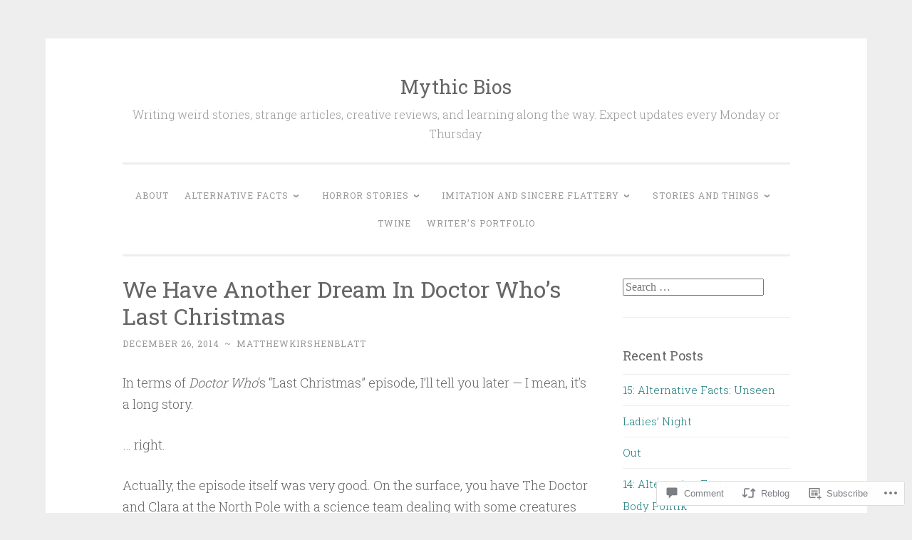

--- FILE ---
content_type: text/html; charset=UTF-8
request_url: https://matthewkirshenblatt.ca/2014/12/26/another-dream-doctor-whos-last-christmas/
body_size: 27169
content:
<!DOCTYPE html>
<html lang="en">
<head>
<meta charset="UTF-8">
<meta name="viewport" content="width=device-width, initial-scale=1">
<link rel="profile" href="http://gmpg.org/xfn/11">

<title>We Have Another Dream In Doctor Who&#8217;s Last Christmas &#8211; Mythic Bios</title>
<meta name='robots' content='max-image-preview:large' />

<!-- Async WordPress.com Remote Login -->
<script id="wpcom_remote_login_js">
var wpcom_remote_login_extra_auth = '';
function wpcom_remote_login_remove_dom_node_id( element_id ) {
	var dom_node = document.getElementById( element_id );
	if ( dom_node ) { dom_node.parentNode.removeChild( dom_node ); }
}
function wpcom_remote_login_remove_dom_node_classes( class_name ) {
	var dom_nodes = document.querySelectorAll( '.' + class_name );
	for ( var i = 0; i < dom_nodes.length; i++ ) {
		dom_nodes[ i ].parentNode.removeChild( dom_nodes[ i ] );
	}
}
function wpcom_remote_login_final_cleanup() {
	wpcom_remote_login_remove_dom_node_classes( "wpcom_remote_login_msg" );
	wpcom_remote_login_remove_dom_node_id( "wpcom_remote_login_key" );
	wpcom_remote_login_remove_dom_node_id( "wpcom_remote_login_validate" );
	wpcom_remote_login_remove_dom_node_id( "wpcom_remote_login_js" );
	wpcom_remote_login_remove_dom_node_id( "wpcom_request_access_iframe" );
	wpcom_remote_login_remove_dom_node_id( "wpcom_request_access_styles" );
}

// Watch for messages back from the remote login
window.addEventListener( "message", function( e ) {
	if ( e.origin === "https://r-login.wordpress.com" ) {
		var data = {};
		try {
			data = JSON.parse( e.data );
		} catch( e ) {
			wpcom_remote_login_final_cleanup();
			return;
		}

		if ( data.msg === 'LOGIN' ) {
			// Clean up the login check iframe
			wpcom_remote_login_remove_dom_node_id( "wpcom_remote_login_key" );

			var id_regex = new RegExp( /^[0-9]+$/ );
			var token_regex = new RegExp( /^.*|.*|.*$/ );
			if (
				token_regex.test( data.token )
				&& id_regex.test( data.wpcomid )
			) {
				// We have everything we need to ask for a login
				var script = document.createElement( "script" );
				script.setAttribute( "id", "wpcom_remote_login_validate" );
				script.src = '/remote-login.php?wpcom_remote_login=validate'
					+ '&wpcomid=' + data.wpcomid
					+ '&token=' + encodeURIComponent( data.token )
					+ '&host=' + window.location.protocol
					+ '//' + window.location.hostname
					+ '&postid=39965'
					+ '&is_singular=1';
				document.body.appendChild( script );
			}

			return;
		}

		// Safari ITP, not logged in, so redirect
		if ( data.msg === 'LOGIN-REDIRECT' ) {
			window.location = 'https://wordpress.com/log-in?redirect_to=' + window.location.href;
			return;
		}

		// Safari ITP, storage access failed, remove the request
		if ( data.msg === 'LOGIN-REMOVE' ) {
			var css_zap = 'html { -webkit-transition: margin-top 1s; transition: margin-top 1s; } /* 9001 */ html { margin-top: 0 !important; } * html body { margin-top: 0 !important; } @media screen and ( max-width: 782px ) { html { margin-top: 0 !important; } * html body { margin-top: 0 !important; } }';
			var style_zap = document.createElement( 'style' );
			style_zap.type = 'text/css';
			style_zap.appendChild( document.createTextNode( css_zap ) );
			document.body.appendChild( style_zap );

			var e = document.getElementById( 'wpcom_request_access_iframe' );
			e.parentNode.removeChild( e );

			document.cookie = 'wordpress_com_login_access=denied; path=/; max-age=31536000';

			return;
		}

		// Safari ITP
		if ( data.msg === 'REQUEST_ACCESS' ) {
			console.log( 'request access: safari' );

			// Check ITP iframe enable/disable knob
			if ( wpcom_remote_login_extra_auth !== 'safari_itp_iframe' ) {
				return;
			}

			// If we are in a "private window" there is no ITP.
			var private_window = false;
			try {
				var opendb = window.openDatabase( null, null, null, null );
			} catch( e ) {
				private_window = true;
			}

			if ( private_window ) {
				console.log( 'private window' );
				return;
			}

			var iframe = document.createElement( 'iframe' );
			iframe.id = 'wpcom_request_access_iframe';
			iframe.setAttribute( 'scrolling', 'no' );
			iframe.setAttribute( 'sandbox', 'allow-storage-access-by-user-activation allow-scripts allow-same-origin allow-top-navigation-by-user-activation' );
			iframe.src = 'https://r-login.wordpress.com/remote-login.php?wpcom_remote_login=request_access&origin=' + encodeURIComponent( data.origin ) + '&wpcomid=' + encodeURIComponent( data.wpcomid );

			var css = 'html { -webkit-transition: margin-top 1s; transition: margin-top 1s; } /* 9001 */ html { margin-top: 46px !important; } * html body { margin-top: 46px !important; } @media screen and ( max-width: 660px ) { html { margin-top: 71px !important; } * html body { margin-top: 71px !important; } #wpcom_request_access_iframe { display: block; height: 71px !important; } } #wpcom_request_access_iframe { border: 0px; height: 46px; position: fixed; top: 0; left: 0; width: 100%; min-width: 100%; z-index: 99999; background: #23282d; } ';

			var style = document.createElement( 'style' );
			style.type = 'text/css';
			style.id = 'wpcom_request_access_styles';
			style.appendChild( document.createTextNode( css ) );
			document.body.appendChild( style );

			document.body.appendChild( iframe );
		}

		if ( data.msg === 'DONE' ) {
			wpcom_remote_login_final_cleanup();
		}
	}
}, false );

// Inject the remote login iframe after the page has had a chance to load
// more critical resources
window.addEventListener( "DOMContentLoaded", function( e ) {
	var iframe = document.createElement( "iframe" );
	iframe.style.display = "none";
	iframe.setAttribute( "scrolling", "no" );
	iframe.setAttribute( "id", "wpcom_remote_login_key" );
	iframe.src = "https://r-login.wordpress.com/remote-login.php"
		+ "?wpcom_remote_login=key"
		+ "&origin=aHR0cHM6Ly9tYXR0aGV3a2lyc2hlbmJsYXR0LmNh"
		+ "&wpcomid=35808751"
		+ "&time=" + Math.floor( Date.now() / 1000 );
	document.body.appendChild( iframe );
}, false );
</script>
<link rel='dns-prefetch' href='//s0.wp.com' />
<link rel='dns-prefetch' href='//widgets.wp.com' />
<link rel='dns-prefetch' href='//fonts-api.wp.com' />
<link rel="alternate" type="application/rss+xml" title="Mythic Bios &raquo; Feed" href="https://matthewkirshenblatt.ca/feed/" />
<link rel="alternate" type="application/rss+xml" title="Mythic Bios &raquo; Comments Feed" href="https://matthewkirshenblatt.ca/comments/feed/" />
<link rel="alternate" type="application/rss+xml" title="Mythic Bios &raquo; We Have Another Dream In Doctor Who&#8217;s Last&nbsp;Christmas Comments Feed" href="https://matthewkirshenblatt.ca/2014/12/26/another-dream-doctor-whos-last-christmas/feed/" />
	<script type="text/javascript">
		/* <![CDATA[ */
		function addLoadEvent(func) {
			var oldonload = window.onload;
			if (typeof window.onload != 'function') {
				window.onload = func;
			} else {
				window.onload = function () {
					oldonload();
					func();
				}
			}
		}
		/* ]]> */
	</script>
	<link crossorigin='anonymous' rel='stylesheet' id='all-css-0-1' href='/_static/??-eJxtzEkKgDAQRNELGZs4EDfiWUJsxMzYHby+RARB3BQ8KD6cWZgUGSNDKCL7su2RwCJnbdxjCCnVWYtHggO9ZlxFTsQftYaogf+k3x2+4Vv1voRZqrHvpkHJwV5glDTa&cssminify=yes' type='text/css' media='all' />
<style id='wp-emoji-styles-inline-css'>

	img.wp-smiley, img.emoji {
		display: inline !important;
		border: none !important;
		box-shadow: none !important;
		height: 1em !important;
		width: 1em !important;
		margin: 0 0.07em !important;
		vertical-align: -0.1em !important;
		background: none !important;
		padding: 0 !important;
	}
/*# sourceURL=wp-emoji-styles-inline-css */
</style>
<link crossorigin='anonymous' rel='stylesheet' id='all-css-2-1' href='/wp-content/plugins/gutenberg-core/v22.2.0/build/styles/block-library/style.css?m=1764855221i&cssminify=yes' type='text/css' media='all' />
<style id='wp-block-library-inline-css'>
.has-text-align-justify {
	text-align:justify;
}
.has-text-align-justify{text-align:justify;}

/*# sourceURL=wp-block-library-inline-css */
</style><style id='global-styles-inline-css'>
:root{--wp--preset--aspect-ratio--square: 1;--wp--preset--aspect-ratio--4-3: 4/3;--wp--preset--aspect-ratio--3-4: 3/4;--wp--preset--aspect-ratio--3-2: 3/2;--wp--preset--aspect-ratio--2-3: 2/3;--wp--preset--aspect-ratio--16-9: 16/9;--wp--preset--aspect-ratio--9-16: 9/16;--wp--preset--color--black: #000000;--wp--preset--color--cyan-bluish-gray: #abb8c3;--wp--preset--color--white: #fff;--wp--preset--color--pale-pink: #f78da7;--wp--preset--color--vivid-red: #cf2e2e;--wp--preset--color--luminous-vivid-orange: #ff6900;--wp--preset--color--luminous-vivid-amber: #fcb900;--wp--preset--color--light-green-cyan: #7bdcb5;--wp--preset--color--vivid-green-cyan: #00d084;--wp--preset--color--pale-cyan-blue: #8ed1fc;--wp--preset--color--vivid-cyan-blue: #0693e3;--wp--preset--color--vivid-purple: #9b51e0;--wp--preset--color--dark-green: #1c7c7c;--wp--preset--color--dark-gray: #666;--wp--preset--color--medium-gray: #999;--wp--preset--color--light-gray: #eee;--wp--preset--gradient--vivid-cyan-blue-to-vivid-purple: linear-gradient(135deg,rgb(6,147,227) 0%,rgb(155,81,224) 100%);--wp--preset--gradient--light-green-cyan-to-vivid-green-cyan: linear-gradient(135deg,rgb(122,220,180) 0%,rgb(0,208,130) 100%);--wp--preset--gradient--luminous-vivid-amber-to-luminous-vivid-orange: linear-gradient(135deg,rgb(252,185,0) 0%,rgb(255,105,0) 100%);--wp--preset--gradient--luminous-vivid-orange-to-vivid-red: linear-gradient(135deg,rgb(255,105,0) 0%,rgb(207,46,46) 100%);--wp--preset--gradient--very-light-gray-to-cyan-bluish-gray: linear-gradient(135deg,rgb(238,238,238) 0%,rgb(169,184,195) 100%);--wp--preset--gradient--cool-to-warm-spectrum: linear-gradient(135deg,rgb(74,234,220) 0%,rgb(151,120,209) 20%,rgb(207,42,186) 40%,rgb(238,44,130) 60%,rgb(251,105,98) 80%,rgb(254,248,76) 100%);--wp--preset--gradient--blush-light-purple: linear-gradient(135deg,rgb(255,206,236) 0%,rgb(152,150,240) 100%);--wp--preset--gradient--blush-bordeaux: linear-gradient(135deg,rgb(254,205,165) 0%,rgb(254,45,45) 50%,rgb(107,0,62) 100%);--wp--preset--gradient--luminous-dusk: linear-gradient(135deg,rgb(255,203,112) 0%,rgb(199,81,192) 50%,rgb(65,88,208) 100%);--wp--preset--gradient--pale-ocean: linear-gradient(135deg,rgb(255,245,203) 0%,rgb(182,227,212) 50%,rgb(51,167,181) 100%);--wp--preset--gradient--electric-grass: linear-gradient(135deg,rgb(202,248,128) 0%,rgb(113,206,126) 100%);--wp--preset--gradient--midnight: linear-gradient(135deg,rgb(2,3,129) 0%,rgb(40,116,252) 100%);--wp--preset--font-size--small: 13px;--wp--preset--font-size--medium: 20px;--wp--preset--font-size--large: 36px;--wp--preset--font-size--x-large: 42px;--wp--preset--font-family--albert-sans: 'Albert Sans', sans-serif;--wp--preset--font-family--alegreya: Alegreya, serif;--wp--preset--font-family--arvo: Arvo, serif;--wp--preset--font-family--bodoni-moda: 'Bodoni Moda', serif;--wp--preset--font-family--bricolage-grotesque: 'Bricolage Grotesque', sans-serif;--wp--preset--font-family--cabin: Cabin, sans-serif;--wp--preset--font-family--chivo: Chivo, sans-serif;--wp--preset--font-family--commissioner: Commissioner, sans-serif;--wp--preset--font-family--cormorant: Cormorant, serif;--wp--preset--font-family--courier-prime: 'Courier Prime', monospace;--wp--preset--font-family--crimson-pro: 'Crimson Pro', serif;--wp--preset--font-family--dm-mono: 'DM Mono', monospace;--wp--preset--font-family--dm-sans: 'DM Sans', sans-serif;--wp--preset--font-family--dm-serif-display: 'DM Serif Display', serif;--wp--preset--font-family--domine: Domine, serif;--wp--preset--font-family--eb-garamond: 'EB Garamond', serif;--wp--preset--font-family--epilogue: Epilogue, sans-serif;--wp--preset--font-family--fahkwang: Fahkwang, sans-serif;--wp--preset--font-family--figtree: Figtree, sans-serif;--wp--preset--font-family--fira-sans: 'Fira Sans', sans-serif;--wp--preset--font-family--fjalla-one: 'Fjalla One', sans-serif;--wp--preset--font-family--fraunces: Fraunces, serif;--wp--preset--font-family--gabarito: Gabarito, system-ui;--wp--preset--font-family--ibm-plex-mono: 'IBM Plex Mono', monospace;--wp--preset--font-family--ibm-plex-sans: 'IBM Plex Sans', sans-serif;--wp--preset--font-family--ibarra-real-nova: 'Ibarra Real Nova', serif;--wp--preset--font-family--instrument-serif: 'Instrument Serif', serif;--wp--preset--font-family--inter: Inter, sans-serif;--wp--preset--font-family--josefin-sans: 'Josefin Sans', sans-serif;--wp--preset--font-family--jost: Jost, sans-serif;--wp--preset--font-family--libre-baskerville: 'Libre Baskerville', serif;--wp--preset--font-family--libre-franklin: 'Libre Franklin', sans-serif;--wp--preset--font-family--literata: Literata, serif;--wp--preset--font-family--lora: Lora, serif;--wp--preset--font-family--merriweather: Merriweather, serif;--wp--preset--font-family--montserrat: Montserrat, sans-serif;--wp--preset--font-family--newsreader: Newsreader, serif;--wp--preset--font-family--noto-sans-mono: 'Noto Sans Mono', sans-serif;--wp--preset--font-family--nunito: Nunito, sans-serif;--wp--preset--font-family--open-sans: 'Open Sans', sans-serif;--wp--preset--font-family--overpass: Overpass, sans-serif;--wp--preset--font-family--pt-serif: 'PT Serif', serif;--wp--preset--font-family--petrona: Petrona, serif;--wp--preset--font-family--piazzolla: Piazzolla, serif;--wp--preset--font-family--playfair-display: 'Playfair Display', serif;--wp--preset--font-family--plus-jakarta-sans: 'Plus Jakarta Sans', sans-serif;--wp--preset--font-family--poppins: Poppins, sans-serif;--wp--preset--font-family--raleway: Raleway, sans-serif;--wp--preset--font-family--roboto: Roboto, sans-serif;--wp--preset--font-family--roboto-slab: 'Roboto Slab', serif;--wp--preset--font-family--rubik: Rubik, sans-serif;--wp--preset--font-family--rufina: Rufina, serif;--wp--preset--font-family--sora: Sora, sans-serif;--wp--preset--font-family--source-sans-3: 'Source Sans 3', sans-serif;--wp--preset--font-family--source-serif-4: 'Source Serif 4', serif;--wp--preset--font-family--space-mono: 'Space Mono', monospace;--wp--preset--font-family--syne: Syne, sans-serif;--wp--preset--font-family--texturina: Texturina, serif;--wp--preset--font-family--urbanist: Urbanist, sans-serif;--wp--preset--font-family--work-sans: 'Work Sans', sans-serif;--wp--preset--spacing--20: 0.44rem;--wp--preset--spacing--30: 0.67rem;--wp--preset--spacing--40: 1rem;--wp--preset--spacing--50: 1.5rem;--wp--preset--spacing--60: 2.25rem;--wp--preset--spacing--70: 3.38rem;--wp--preset--spacing--80: 5.06rem;--wp--preset--shadow--natural: 6px 6px 9px rgba(0, 0, 0, 0.2);--wp--preset--shadow--deep: 12px 12px 50px rgba(0, 0, 0, 0.4);--wp--preset--shadow--sharp: 6px 6px 0px rgba(0, 0, 0, 0.2);--wp--preset--shadow--outlined: 6px 6px 0px -3px rgb(255, 255, 255), 6px 6px rgb(0, 0, 0);--wp--preset--shadow--crisp: 6px 6px 0px rgb(0, 0, 0);}:where(.is-layout-flex){gap: 0.5em;}:where(.is-layout-grid){gap: 0.5em;}body .is-layout-flex{display: flex;}.is-layout-flex{flex-wrap: wrap;align-items: center;}.is-layout-flex > :is(*, div){margin: 0;}body .is-layout-grid{display: grid;}.is-layout-grid > :is(*, div){margin: 0;}:where(.wp-block-columns.is-layout-flex){gap: 2em;}:where(.wp-block-columns.is-layout-grid){gap: 2em;}:where(.wp-block-post-template.is-layout-flex){gap: 1.25em;}:where(.wp-block-post-template.is-layout-grid){gap: 1.25em;}.has-black-color{color: var(--wp--preset--color--black) !important;}.has-cyan-bluish-gray-color{color: var(--wp--preset--color--cyan-bluish-gray) !important;}.has-white-color{color: var(--wp--preset--color--white) !important;}.has-pale-pink-color{color: var(--wp--preset--color--pale-pink) !important;}.has-vivid-red-color{color: var(--wp--preset--color--vivid-red) !important;}.has-luminous-vivid-orange-color{color: var(--wp--preset--color--luminous-vivid-orange) !important;}.has-luminous-vivid-amber-color{color: var(--wp--preset--color--luminous-vivid-amber) !important;}.has-light-green-cyan-color{color: var(--wp--preset--color--light-green-cyan) !important;}.has-vivid-green-cyan-color{color: var(--wp--preset--color--vivid-green-cyan) !important;}.has-pale-cyan-blue-color{color: var(--wp--preset--color--pale-cyan-blue) !important;}.has-vivid-cyan-blue-color{color: var(--wp--preset--color--vivid-cyan-blue) !important;}.has-vivid-purple-color{color: var(--wp--preset--color--vivid-purple) !important;}.has-black-background-color{background-color: var(--wp--preset--color--black) !important;}.has-cyan-bluish-gray-background-color{background-color: var(--wp--preset--color--cyan-bluish-gray) !important;}.has-white-background-color{background-color: var(--wp--preset--color--white) !important;}.has-pale-pink-background-color{background-color: var(--wp--preset--color--pale-pink) !important;}.has-vivid-red-background-color{background-color: var(--wp--preset--color--vivid-red) !important;}.has-luminous-vivid-orange-background-color{background-color: var(--wp--preset--color--luminous-vivid-orange) !important;}.has-luminous-vivid-amber-background-color{background-color: var(--wp--preset--color--luminous-vivid-amber) !important;}.has-light-green-cyan-background-color{background-color: var(--wp--preset--color--light-green-cyan) !important;}.has-vivid-green-cyan-background-color{background-color: var(--wp--preset--color--vivid-green-cyan) !important;}.has-pale-cyan-blue-background-color{background-color: var(--wp--preset--color--pale-cyan-blue) !important;}.has-vivid-cyan-blue-background-color{background-color: var(--wp--preset--color--vivid-cyan-blue) !important;}.has-vivid-purple-background-color{background-color: var(--wp--preset--color--vivid-purple) !important;}.has-black-border-color{border-color: var(--wp--preset--color--black) !important;}.has-cyan-bluish-gray-border-color{border-color: var(--wp--preset--color--cyan-bluish-gray) !important;}.has-white-border-color{border-color: var(--wp--preset--color--white) !important;}.has-pale-pink-border-color{border-color: var(--wp--preset--color--pale-pink) !important;}.has-vivid-red-border-color{border-color: var(--wp--preset--color--vivid-red) !important;}.has-luminous-vivid-orange-border-color{border-color: var(--wp--preset--color--luminous-vivid-orange) !important;}.has-luminous-vivid-amber-border-color{border-color: var(--wp--preset--color--luminous-vivid-amber) !important;}.has-light-green-cyan-border-color{border-color: var(--wp--preset--color--light-green-cyan) !important;}.has-vivid-green-cyan-border-color{border-color: var(--wp--preset--color--vivid-green-cyan) !important;}.has-pale-cyan-blue-border-color{border-color: var(--wp--preset--color--pale-cyan-blue) !important;}.has-vivid-cyan-blue-border-color{border-color: var(--wp--preset--color--vivid-cyan-blue) !important;}.has-vivid-purple-border-color{border-color: var(--wp--preset--color--vivid-purple) !important;}.has-vivid-cyan-blue-to-vivid-purple-gradient-background{background: var(--wp--preset--gradient--vivid-cyan-blue-to-vivid-purple) !important;}.has-light-green-cyan-to-vivid-green-cyan-gradient-background{background: var(--wp--preset--gradient--light-green-cyan-to-vivid-green-cyan) !important;}.has-luminous-vivid-amber-to-luminous-vivid-orange-gradient-background{background: var(--wp--preset--gradient--luminous-vivid-amber-to-luminous-vivid-orange) !important;}.has-luminous-vivid-orange-to-vivid-red-gradient-background{background: var(--wp--preset--gradient--luminous-vivid-orange-to-vivid-red) !important;}.has-very-light-gray-to-cyan-bluish-gray-gradient-background{background: var(--wp--preset--gradient--very-light-gray-to-cyan-bluish-gray) !important;}.has-cool-to-warm-spectrum-gradient-background{background: var(--wp--preset--gradient--cool-to-warm-spectrum) !important;}.has-blush-light-purple-gradient-background{background: var(--wp--preset--gradient--blush-light-purple) !important;}.has-blush-bordeaux-gradient-background{background: var(--wp--preset--gradient--blush-bordeaux) !important;}.has-luminous-dusk-gradient-background{background: var(--wp--preset--gradient--luminous-dusk) !important;}.has-pale-ocean-gradient-background{background: var(--wp--preset--gradient--pale-ocean) !important;}.has-electric-grass-gradient-background{background: var(--wp--preset--gradient--electric-grass) !important;}.has-midnight-gradient-background{background: var(--wp--preset--gradient--midnight) !important;}.has-small-font-size{font-size: var(--wp--preset--font-size--small) !important;}.has-medium-font-size{font-size: var(--wp--preset--font-size--medium) !important;}.has-large-font-size{font-size: var(--wp--preset--font-size--large) !important;}.has-x-large-font-size{font-size: var(--wp--preset--font-size--x-large) !important;}.has-albert-sans-font-family{font-family: var(--wp--preset--font-family--albert-sans) !important;}.has-alegreya-font-family{font-family: var(--wp--preset--font-family--alegreya) !important;}.has-arvo-font-family{font-family: var(--wp--preset--font-family--arvo) !important;}.has-bodoni-moda-font-family{font-family: var(--wp--preset--font-family--bodoni-moda) !important;}.has-bricolage-grotesque-font-family{font-family: var(--wp--preset--font-family--bricolage-grotesque) !important;}.has-cabin-font-family{font-family: var(--wp--preset--font-family--cabin) !important;}.has-chivo-font-family{font-family: var(--wp--preset--font-family--chivo) !important;}.has-commissioner-font-family{font-family: var(--wp--preset--font-family--commissioner) !important;}.has-cormorant-font-family{font-family: var(--wp--preset--font-family--cormorant) !important;}.has-courier-prime-font-family{font-family: var(--wp--preset--font-family--courier-prime) !important;}.has-crimson-pro-font-family{font-family: var(--wp--preset--font-family--crimson-pro) !important;}.has-dm-mono-font-family{font-family: var(--wp--preset--font-family--dm-mono) !important;}.has-dm-sans-font-family{font-family: var(--wp--preset--font-family--dm-sans) !important;}.has-dm-serif-display-font-family{font-family: var(--wp--preset--font-family--dm-serif-display) !important;}.has-domine-font-family{font-family: var(--wp--preset--font-family--domine) !important;}.has-eb-garamond-font-family{font-family: var(--wp--preset--font-family--eb-garamond) !important;}.has-epilogue-font-family{font-family: var(--wp--preset--font-family--epilogue) !important;}.has-fahkwang-font-family{font-family: var(--wp--preset--font-family--fahkwang) !important;}.has-figtree-font-family{font-family: var(--wp--preset--font-family--figtree) !important;}.has-fira-sans-font-family{font-family: var(--wp--preset--font-family--fira-sans) !important;}.has-fjalla-one-font-family{font-family: var(--wp--preset--font-family--fjalla-one) !important;}.has-fraunces-font-family{font-family: var(--wp--preset--font-family--fraunces) !important;}.has-gabarito-font-family{font-family: var(--wp--preset--font-family--gabarito) !important;}.has-ibm-plex-mono-font-family{font-family: var(--wp--preset--font-family--ibm-plex-mono) !important;}.has-ibm-plex-sans-font-family{font-family: var(--wp--preset--font-family--ibm-plex-sans) !important;}.has-ibarra-real-nova-font-family{font-family: var(--wp--preset--font-family--ibarra-real-nova) !important;}.has-instrument-serif-font-family{font-family: var(--wp--preset--font-family--instrument-serif) !important;}.has-inter-font-family{font-family: var(--wp--preset--font-family--inter) !important;}.has-josefin-sans-font-family{font-family: var(--wp--preset--font-family--josefin-sans) !important;}.has-jost-font-family{font-family: var(--wp--preset--font-family--jost) !important;}.has-libre-baskerville-font-family{font-family: var(--wp--preset--font-family--libre-baskerville) !important;}.has-libre-franklin-font-family{font-family: var(--wp--preset--font-family--libre-franklin) !important;}.has-literata-font-family{font-family: var(--wp--preset--font-family--literata) !important;}.has-lora-font-family{font-family: var(--wp--preset--font-family--lora) !important;}.has-merriweather-font-family{font-family: var(--wp--preset--font-family--merriweather) !important;}.has-montserrat-font-family{font-family: var(--wp--preset--font-family--montserrat) !important;}.has-newsreader-font-family{font-family: var(--wp--preset--font-family--newsreader) !important;}.has-noto-sans-mono-font-family{font-family: var(--wp--preset--font-family--noto-sans-mono) !important;}.has-nunito-font-family{font-family: var(--wp--preset--font-family--nunito) !important;}.has-open-sans-font-family{font-family: var(--wp--preset--font-family--open-sans) !important;}.has-overpass-font-family{font-family: var(--wp--preset--font-family--overpass) !important;}.has-pt-serif-font-family{font-family: var(--wp--preset--font-family--pt-serif) !important;}.has-petrona-font-family{font-family: var(--wp--preset--font-family--petrona) !important;}.has-piazzolla-font-family{font-family: var(--wp--preset--font-family--piazzolla) !important;}.has-playfair-display-font-family{font-family: var(--wp--preset--font-family--playfair-display) !important;}.has-plus-jakarta-sans-font-family{font-family: var(--wp--preset--font-family--plus-jakarta-sans) !important;}.has-poppins-font-family{font-family: var(--wp--preset--font-family--poppins) !important;}.has-raleway-font-family{font-family: var(--wp--preset--font-family--raleway) !important;}.has-roboto-font-family{font-family: var(--wp--preset--font-family--roboto) !important;}.has-roboto-slab-font-family{font-family: var(--wp--preset--font-family--roboto-slab) !important;}.has-rubik-font-family{font-family: var(--wp--preset--font-family--rubik) !important;}.has-rufina-font-family{font-family: var(--wp--preset--font-family--rufina) !important;}.has-sora-font-family{font-family: var(--wp--preset--font-family--sora) !important;}.has-source-sans-3-font-family{font-family: var(--wp--preset--font-family--source-sans-3) !important;}.has-source-serif-4-font-family{font-family: var(--wp--preset--font-family--source-serif-4) !important;}.has-space-mono-font-family{font-family: var(--wp--preset--font-family--space-mono) !important;}.has-syne-font-family{font-family: var(--wp--preset--font-family--syne) !important;}.has-texturina-font-family{font-family: var(--wp--preset--font-family--texturina) !important;}.has-urbanist-font-family{font-family: var(--wp--preset--font-family--urbanist) !important;}.has-work-sans-font-family{font-family: var(--wp--preset--font-family--work-sans) !important;}
/*# sourceURL=global-styles-inline-css */
</style>

<style id='classic-theme-styles-inline-css'>
/*! This file is auto-generated */
.wp-block-button__link{color:#fff;background-color:#32373c;border-radius:9999px;box-shadow:none;text-decoration:none;padding:calc(.667em + 2px) calc(1.333em + 2px);font-size:1.125em}.wp-block-file__button{background:#32373c;color:#fff;text-decoration:none}
/*# sourceURL=/wp-includes/css/classic-themes.min.css */
</style>
<link crossorigin='anonymous' rel='stylesheet' id='all-css-4-1' href='/_static/??-eJx9j8EOwjAIhl/IyvTgvBgfxXQtmZ2jbQrdfHxZll3U7ELgh48fYM7GpSgYBaiaPNY+RAaXCqpO2QroBKEPFkckHTs65gP8x+bgexTFecuN4HsfyWpjui4XZDYaKVQy8lQv3uMGlGzdy6i0rlgbQCnFrfmYMPpUwFZJZEWC+8GAi4OuhtHDhKVTaxWXN/m7Xo650+3UXprm3J6a6/ABpBt3RQ==&cssminify=yes' type='text/css' media='all' />
<link rel='stylesheet' id='verbum-gutenberg-css-css' href='https://widgets.wp.com/verbum-block-editor/block-editor.css?ver=1738686361' media='all' />
<link crossorigin='anonymous' rel='stylesheet' id='all-css-6-1' href='/_static/??/wp-content/themes/pub/penscratch-2/css/reset.css,/wp-content/themes/pub/penscratch-2/style.css?m=1741693338j&cssminify=yes' type='text/css' media='all' />
<link rel='stylesheet' id='penscratch-2-fonts-css' href='https://fonts-api.wp.com/css?family=Roboto+Slab%3A300%2C400%2C700&#038;subset=latin%2Clatin-ext' media='all' />
<link crossorigin='anonymous' rel='stylesheet' id='all-css-8-1' href='/_static/??-eJyNjkEOwjAMBD+Ecamq3BBvSS2TBhInil1V/T2BC0JIiNvOYXYXtwpUxFgMbeHMinWdsbIoNW+0wIikinMqdNdjjwf8Q4lCqLYnhq1SyV9eXqGmNURRbNy7Q4/hNfTGX1LgAv2Rt1jkA+CafGxP9ZLPJ+eGYXRumm4PhIlVaQ==&cssminify=yes' type='text/css' media='all' />
<link crossorigin='anonymous' rel='stylesheet' id='print-css-9-1' href='/wp-content/mu-plugins/global-print/global-print.css?m=1465851035i&cssminify=yes' type='text/css' media='print' />
<style id='jetpack-global-styles-frontend-style-inline-css'>
:root { --font-headings: unset; --font-base: unset; --font-headings-default: -apple-system,BlinkMacSystemFont,"Segoe UI",Roboto,Oxygen-Sans,Ubuntu,Cantarell,"Helvetica Neue",sans-serif; --font-base-default: -apple-system,BlinkMacSystemFont,"Segoe UI",Roboto,Oxygen-Sans,Ubuntu,Cantarell,"Helvetica Neue",sans-serif;}
/*# sourceURL=jetpack-global-styles-frontend-style-inline-css */
</style>
<link crossorigin='anonymous' rel='stylesheet' id='all-css-12-1' href='/_static/??-eJyNjcEKwjAQRH/IuFRT6kX8FNkmS5K6yQY3Qfx7bfEiXrwM82B4A49qnJRGpUHupnIPqSgs1Cq624chi6zhO5OCRryTR++fW00l7J3qDv43XVNxoOISsmEJol/wY2uR8vs3WggsM/I6uOTzMI3Hw8lOg11eUT1JKA==&cssminify=yes' type='text/css' media='all' />
<script type="text/javascript" id="jetpack_related-posts-js-extra">
/* <![CDATA[ */
var related_posts_js_options = {"post_heading":"h4"};
//# sourceURL=jetpack_related-posts-js-extra
/* ]]> */
</script>
<script type="text/javascript" id="wpcom-actionbar-placeholder-js-extra">
/* <![CDATA[ */
var actionbardata = {"siteID":"35808751","postID":"39965","siteURL":"https://matthewkirshenblatt.ca","xhrURL":"https://matthewkirshenblatt.ca/wp-admin/admin-ajax.php","nonce":"b199b3234a","isLoggedIn":"","statusMessage":"","subsEmailDefault":"instantly","proxyScriptUrl":"https://s0.wp.com/wp-content/js/wpcom-proxy-request.js?m=1513050504i&amp;ver=20211021","shortlink":"https://wp.me/p2qfuv-aoB","i18n":{"followedText":"New posts from this site will now appear in your \u003Ca href=\"https://wordpress.com/reader\"\u003EReader\u003C/a\u003E","foldBar":"Collapse this bar","unfoldBar":"Expand this bar","shortLinkCopied":"Shortlink copied to clipboard."}};
//# sourceURL=wpcom-actionbar-placeholder-js-extra
/* ]]> */
</script>
<script type="text/javascript" id="jetpack-mu-wpcom-settings-js-before">
/* <![CDATA[ */
var JETPACK_MU_WPCOM_SETTINGS = {"assetsUrl":"https://s0.wp.com/wp-content/mu-plugins/jetpack-mu-wpcom-plugin/moon/jetpack_vendor/automattic/jetpack-mu-wpcom/src/build/"};
//# sourceURL=jetpack-mu-wpcom-settings-js-before
/* ]]> */
</script>
<script crossorigin='anonymous' type='text/javascript'  src='/_static/??/wp-content/mu-plugins/jetpack-plugin/moon/_inc/build/related-posts/related-posts.min.js,/wp-content/js/rlt-proxy.js?m=1755006225j'></script>
<script type="text/javascript" id="rlt-proxy-js-after">
/* <![CDATA[ */
	rltInitialize( {"token":null,"iframeOrigins":["https:\/\/widgets.wp.com"]} );
//# sourceURL=rlt-proxy-js-after
/* ]]> */
</script>
<link rel="EditURI" type="application/rsd+xml" title="RSD" href="https://matthewkirshenblatt.wordpress.com/xmlrpc.php?rsd" />
<meta name="generator" content="WordPress.com" />
<link rel="canonical" href="https://matthewkirshenblatt.ca/2014/12/26/another-dream-doctor-whos-last-christmas/" />
<link rel='shortlink' href='https://wp.me/p2qfuv-aoB' />
<link rel="alternate" type="application/json+oembed" href="https://public-api.wordpress.com/oembed/?format=json&amp;url=https%3A%2F%2Fmatthewkirshenblatt.ca%2F2014%2F12%2F26%2Fanother-dream-doctor-whos-last-christmas%2F&amp;for=wpcom-auto-discovery" /><link rel="alternate" type="application/xml+oembed" href="https://public-api.wordpress.com/oembed/?format=xml&amp;url=https%3A%2F%2Fmatthewkirshenblatt.ca%2F2014%2F12%2F26%2Fanother-dream-doctor-whos-last-christmas%2F&amp;for=wpcom-auto-discovery" />
<!-- Jetpack Open Graph Tags -->
<meta property="og:type" content="article" />
<meta property="og:title" content="We Have Another Dream In Doctor Who&#8217;s Last Christmas" />
<meta property="og:url" content="https://matthewkirshenblatt.ca/2014/12/26/another-dream-doctor-whos-last-christmas/" />
<meta property="og:description" content="In terms of Doctor Who&#8217;s &#8220;Last Christmas&#8221; episode, I&#8217;ll tell you later &#8212; I mean, it&#8217;s a long story. &#8230; right. Actually, the episode itself was very good. On…" />
<meta property="article:published_time" content="2014-12-26T14:34:13+00:00" />
<meta property="article:modified_time" content="2014-12-26T14:34:13+00:00" />
<meta property="og:site_name" content="Mythic Bios" />
<meta property="og:image" content="https://matthewkirshenblatt.ca/wp-content/uploads/2020/05/wp-1590207488848.jpg?w=200" />
<meta property="og:image:width" content="200" />
<meta property="og:image:height" content="200" />
<meta property="og:image:alt" content="" />
<meta property="og:locale" content="en_US" />
<meta property="article:publisher" content="https://www.facebook.com/WordPresscom" />
<meta name="twitter:creator" content="@MKirshenblatt" />
<meta name="twitter:site" content="@MKirshenblatt" />
<meta name="twitter:text:title" content="We Have Another Dream In Doctor Who&#8217;s Last&nbsp;Christmas" />
<meta name="twitter:image" content="https://matthewkirshenblatt.ca/wp-content/uploads/2020/05/wp-1590207488848.jpg?w=240" />
<meta name="twitter:card" content="summary" />

<!-- End Jetpack Open Graph Tags -->
<link rel='openid.server' href='https://matthewkirshenblatt.ca/?openidserver=1' />
<link rel='openid.delegate' href='https://matthewkirshenblatt.ca/' />
<link rel="search" type="application/opensearchdescription+xml" href="https://matthewkirshenblatt.ca/osd.xml" title="Mythic Bios" />
<link rel="search" type="application/opensearchdescription+xml" href="https://s1.wp.com/opensearch.xml" title="WordPress.com" />
		<style type="text/css">
			.recentcomments a {
				display: inline !important;
				padding: 0 !important;
				margin: 0 !important;
			}

			table.recentcommentsavatartop img.avatar, table.recentcommentsavatarend img.avatar {
				border: 0px;
				margin: 0;
			}

			table.recentcommentsavatartop a, table.recentcommentsavatarend a {
				border: 0px !important;
				background-color: transparent !important;
			}

			td.recentcommentsavatarend, td.recentcommentsavatartop {
				padding: 0px 0px 1px 0px;
				margin: 0px;
			}

			td.recentcommentstextend {
				border: none !important;
				padding: 0px 0px 2px 10px;
			}

			.rtl td.recentcommentstextend {
				padding: 0px 10px 2px 0px;
			}

			td.recentcommentstexttop {
				border: none;
				padding: 0px 0px 0px 10px;
			}

			.rtl td.recentcommentstexttop {
				padding: 0px 10px 0px 0px;
			}
		</style>
		<meta name="description" content="In terms of Doctor Who&#039;s &quot;Last Christmas&quot; episode, I&#039;ll tell you later -- I mean, it&#039;s a long story. ... right. Actually, the episode itself was very good. On the surface, you have The Doctor and Clara at the North Pole with a science team dealing with some creatures attached to people&#039;s faces, and Santa&hellip;" />
<link rel="icon" href="https://matthewkirshenblatt.ca/wp-content/uploads/2020/05/wp-1590207488848.jpg?w=32" sizes="32x32" />
<link rel="icon" href="https://matthewkirshenblatt.ca/wp-content/uploads/2020/05/wp-1590207488848.jpg?w=192" sizes="192x192" />
<link rel="apple-touch-icon" href="https://matthewkirshenblatt.ca/wp-content/uploads/2020/05/wp-1590207488848.jpg?w=180" />
<meta name="msapplication-TileImage" content="https://matthewkirshenblatt.ca/wp-content/uploads/2020/05/wp-1590207488848.jpg?w=270" />
<link crossorigin='anonymous' rel='stylesheet' id='all-css-0-3' href='/_static/??-eJyNzEEKgzAQRuELVX+stNJF6VGKTkIYm8wEJ8Hra0GQ7rr84PGw5oZUipeCVJsca2AxzL7kkT6HkVQFbxbCVDk6WJ2MFs6FdY9/1CaWlswu+P+c1NXoDSu74IshqLrFj86wj059t6/07IZb/xjufXedN1HkR3s=&cssminify=yes' type='text/css' media='all' />
</head>

<body class="wp-singular post-template-default single single-post postid-39965 single-format-standard wp-embed-responsive wp-theme-pubpenscratch-2 customizer-styles-applied jetpack-reblog-enabled">
<div id="page" class="hfeed site">
	<a class="skip-link screen-reader-text" href="#content">Skip to content</a>
	<header id="masthead" class="site-header" role="banner">
		<div class="site-branding">
							<p class="site-title"><a href="https://matthewkirshenblatt.ca/" rel="home">Mythic Bios</a></p>
							<p class="site-description">Writing weird stories, strange articles, creative reviews, and learning along the way. Expect updates every Monday or Thursday.</p>
					</div>

		<nav id="site-navigation" class="main-navigation" role="navigation">
			<button class="menu-toggle">
				<svg xmlns="http://www.w3.org/2000/svg" viewBox="0 0 16 16"><rect x="0" fill="none" width="16" height="16"/><g><path id="menu-icon" d="M0 14h16v-2H0v2zM0 2v2h16V2H0zm0 7h16V7H0v2z"/></g></svg>
				Menu			</button>
			<div class="menu"><ul>
<li class="page_item page-item-2"><a href="https://matthewkirshenblatt.ca/about/">About</a></li>
<li class="page_item page-item-46162 page_item_has_children"><a href="https://matthewkirshenblatt.ca/alternative-facts/">Alternative Facts</a>
<ul class='children'>
	<li class="page_item page-item-46264"><a href="https://matthewkirshenblatt.ca/alternative-facts/10-alternative-facts-summer-camp/">10: Alternative Facts: Summer&nbsp;Camp</a></li>
	<li class="page_item page-item-46381"><a href="https://matthewkirshenblatt.ca/alternative-facts/11-alternative-facts-among-the-populii/">11: Alternative Facts: Among The&nbsp;Populii</a></li>
	<li class="page_item page-item-46426"><a href="https://matthewkirshenblatt.ca/alternative-facts/12-alternative-facts-natural-medicine/">12: Alternative Facts: Natural&nbsp;Medicine</a></li>
	<li class="page_item page-item-46859"><a href="https://matthewkirshenblatt.ca/alternative-facts/13-alternative-facts-can-you-see/">13: Alternative Facts: Can You&nbsp;See</a></li>
	<li class="page_item page-item-46164"><a href="https://matthewkirshenblatt.ca/alternative-facts/alternative-facts-lost-words/">1: Alternative Facts: Lost&nbsp;Words</a></li>
	<li class="page_item page-item-46168"><a href="https://matthewkirshenblatt.ca/alternative-facts/alternative-facts-freedom/">2: Alternative Facts:&nbsp;Freedom</a></li>
	<li class="page_item page-item-46170"><a href="https://matthewkirshenblatt.ca/alternative-facts/alternative-facts-the-spectrum/">3: Alternative Facts: The&nbsp;Spectrum</a></li>
	<li class="page_item page-item-46174"><a href="https://matthewkirshenblatt.ca/alternative-facts/alternative-facts-we-are-the-grass/">4: Alternative Facts: We Are the&nbsp;Grass</a></li>
	<li class="page_item page-item-46176"><a href="https://matthewkirshenblatt.ca/alternative-facts/alternative-facts-the-cycle/">5: Alternative Facts: The&nbsp;Cycle</a></li>
	<li class="page_item page-item-46178"><a href="https://matthewkirshenblatt.ca/alternative-facts/alternative-facts-view-from-the-badlands/">6: Alternative Facts: View From the&nbsp;Badlands</a></li>
	<li class="page_item page-item-46180"><a href="https://matthewkirshenblatt.ca/alternative-facts/alternative-facts-our-secret/">7: Alternative Facts: Our&nbsp;Secret</a></li>
	<li class="page_item page-item-46219"><a href="https://matthewkirshenblatt.ca/alternative-facts/8-alternative-facts-sacrifice/">8: Alternative Facts:&nbsp;Sacrifice</a></li>
	<li class="page_item page-item-46234"><a href="https://matthewkirshenblatt.ca/alternative-facts/9-alternative-facts-beyond-the-wall/">9: Alternative Facts: Beyond the&nbsp;Wall</a></li>
</ul>
</li>
<li class="page_item page-item-1591 page_item_has_children"><a href="https://matthewkirshenblatt.ca/horror-stories/">Horror Stories</a>
<ul class='children'>
	<li class="page_item page-item-597"><a href="https://matthewkirshenblatt.ca/horror-stories/a-natural-selection/">A Natural Selection</a></li>
	<li class="page_item page-item-3828"><a href="https://matthewkirshenblatt.ca/horror-stories/another-revolution/">Another Revolution</a></li>
	<li class="page_item page-item-486"><a href="https://matthewkirshenblatt.ca/horror-stories/death-by-zombie/">Death by Zombie</a></li>
	<li class="page_item page-item-578"><a href="https://matthewkirshenblatt.ca/horror-stories/the-sleepwalker/">The Sleepwalker</a></li>
	<li class="page_item page-item-490"><a href="https://matthewkirshenblatt.ca/horror-stories/unnameable/">Unnameable</a></li>
</ul>
</li>
<li class="page_item page-item-1101 page_item_has_children"><a href="https://matthewkirshenblatt.ca/imitation-and-sincere-flattery/">Imitation and Sincere&nbsp;Flattery</a>
<ul class='children'>
	<li class="page_item page-item-1124"><a href="https://matthewkirshenblatt.ca/imitation-and-sincere-flattery/another-time/">Another Time</a></li>
	<li class="page_item page-item-1983"><a href="https://matthewkirshenblatt.ca/imitation-and-sincere-flattery/blackwolf/">Blackwolf</a></li>
	<li class="page_item page-item-4934"><a href="https://matthewkirshenblatt.ca/imitation-and-sincere-flattery/death-of-a-shining-prince/">Death Of A Shining&nbsp;Prince</a></li>
	<li class="page_item page-item-2458"><a href="https://matthewkirshenblatt.ca/imitation-and-sincere-flattery/miracleman-apocrypha-dismantling-utopia/">Miracleman Apocrypha: Dismantling&nbsp;Utopia</a></li>
	<li class="page_item page-item-2466"><a href="https://matthewkirshenblatt.ca/imitation-and-sincere-flattery/restless/">Restless</a></li>
	<li class="page_item page-item-1618"><a href="https://matthewkirshenblatt.ca/imitation-and-sincere-flattery/the-writer/">The Writer</a></li>
	<li class="page_item page-item-1109"><a href="https://matthewkirshenblatt.ca/imitation-and-sincere-flattery/the-wrong-club/">The Wrong Club</a></li>
	<li class="page_item page-item-1141"><a href="https://matthewkirshenblatt.ca/imitation-and-sincere-flattery/to-the-new-millennium/">To the New&nbsp;Millennium</a></li>
</ul>
</li>
<li class="page_item page-item-478 page_item_has_children"><a href="https://matthewkirshenblatt.ca/stories-and-things/">Stories and Things</a>
<ul class='children'>
	<li class="page_item page-item-498"><a href="https://matthewkirshenblatt.ca/stories-and-things/demesne/">Demesne</a></li>
	<li class="page_item page-item-828"><a href="https://matthewkirshenblatt.ca/stories-and-things/lost-in-books/">Lost in Books</a></li>
	<li class="page_item page-item-943"><a href="https://matthewkirshenblatt.ca/stories-and-things/nostalgia/">Nostalgia</a></li>
	<li class="page_item page-item-484"><a href="https://matthewkirshenblatt.ca/stories-and-things/the-sweeper-a-teardown-epilogue/">The Sweeper: A Teardown&nbsp;Epilogue</a></li>
	<li class="page_item page-item-476"><a href="https://matthewkirshenblatt.ca/stories-and-things/words-on-a-screen-a-16-bit-opera-on-an-8-bit-track/">Words on a Screen: A 16-Bit Opera on an 8-Bit&nbsp;Track</a></li>
</ul>
</li>
<li class="page_item page-item-4161"><a href="https://matthewkirshenblatt.ca/twine/">Twine</a></li>
<li class="page_item page-item-47006"><a href="https://matthewkirshenblatt.ca/writers-portfolio/">Writer&#8217;s Portfolio</a></li>
</ul></div>
		</nav><!-- #site-navigation -->
	</header><!-- #masthead -->

	<div id="content" class="site-content">
		
	<div id="primary" class="content-area">
		<main id="main" class="site-main" role="main">

		
			
<article id="post-39965" class="post-39965 post type-post status-publish format-standard hentry category-film-tv tag-doctor-who tag-jenna-louise-coleman tag-peter-capaldi tag-recap tag-review tag-sci-fi">
	<header class="entry-header">
		<h1 class="entry-title">We Have Another Dream In Doctor Who&#8217;s Last&nbsp;Christmas</h1>		
		<div class="entry-meta">
			<span class="posted-on"><a href="https://matthewkirshenblatt.ca/2014/12/26/another-dream-doctor-whos-last-christmas/" rel="bookmark"><time class="entry-date published" datetime="2014-12-26T09:34:13-05:00">December 26, 2014</time></a></span><span class="byline"><span class="author vcard"><span class="sep"> ~ </span><a class="url fn n" href="https://matthewkirshenblatt.ca/author/matthewkirshenblatt/">matthewkirshenblatt</a></span></span>					</div><!-- .entry-meta -->
	</header><!-- .entry-header -->

	<div class="entry-content">
		<p>In terms of <em>Doctor Who</em>&#8216;s &#8220;Last Christmas&#8221; episode, I&#8217;ll tell you later &#8212; I mean, it&#8217;s a long story.</p>
<p>&#8230; right.</p>
<p><span class="im">Actually, the episode itself was very good. On the surface, you have The Doctor and Clara at the North Pole with a science team dealing with some creatures attached to people&#8217;s faces, and Santa Claus coming to the rescue. Of course, as with any <em>Doctor Who</em> episode of any kind, nothing is ever as it seems: especially if it is completely and utterly insane.</span></p>
<p>My introduction at the beginning of this recap is not a coincidence. The science team&#8217;s response to The Doctor of &#8220;It&#8217;s a long story&#8221; is very reminiscent of the line &#8220;I&#8217;ll tell you later&#8221; in Moffat&#8217;s <em>Doctor Who and The Curse of Fatal Death</em>. The dream crabs were interesting creatures, though I&#8217;m not sure how they coincidentally found all of those people scattered across space and time: a detail I might have missed or something put aside for the emotional impact of the entire story.</p>
<p>Think of the dream crabs as beings that feed off of your mind and give you pleasant dreams of safety or reality until you grow weaker from an ice cream headache at the right side of your skull as they drill into it and feed off of your existence until you die. They also create a scenario where if you die in this state they placed you in, you will die in reality: or, if you&#8217;d like: if you die in the game, then you die in real life.</p>
<p>The rest of the episode was combination of <em>Miracle on 34th Street</em>, <em>Aliens</em>, and some <em>Inception</em> and <em>The Matrix</em> for good measure. Everything is basically a dream. As for Santa Claus &#8230; think of it like this: the dream crabs have a collective consciousness that networks all of their victims together in order to feed off of them properly. Santa Claus and his elves are, at least at this time of year, a large portion of humanity&#8217;s collective unconsciousness attempting to help these victims resist the feeding and potentially wake up and therefore kill the creatures.</p>
<p>Think of Santa as something of a meme that exists in a considerable number of humans: even those that don&#8217;t believe in him. He is an ultimate archetype, and has a great sense of humour to boot. And as The Doctor, Clara and the others wake up from dream to dream there is an excellent festive, almost transcendent moment where they are on Santa&#8217;s sleigh after he rescues them from the entities in the final dream and you actually see a rare occurrence: the Twelfth Doctor actually driving dream-Santa&#8217;s sleigh and, dare I say it &#8230;</p>
<p>Actually looking happy.</p>
<p>It all flowed almost seamlessly together and even the ending where the Twelfth Doctor finds &#8230; Clara.</p>
<p>Well, it&#8217;s no secret that I am really disappointed with how Clara has been portrayed for this past while. But seeing her old and frail, realizing The Doctor left her for sixty-two years, and pulling apart a Christmas cracker with her much in the way that she did with his elderly Eleventh incarnation on Trenzalore &#8230; I actually felt sorry for her. It was artfully done, this parallel between &#8220;Last Christmas&#8221; and &#8220;The Time of The Doctor&#8221; and I&#8217;d heard rumours of this scene happening but seeing it was actually emotional: especially when Clara flat-out states that there were actually <em>two</em> men in her life that no one could actually match.</p>
<p>I even liked the dream scene with Danny and the realization that Danny &#8212; whether he was a dream or not &#8212; was very real. Poor Danny. I would have really liked to see more with him but I knew he wouldn&#8217;t be coming back. And for the first time we see Clara even apologizing to him for the lies. It&#8217;s like even she knew that he was just too good for her. No so much The Doctor, as he lied to her too, but there you go.</p>
<p>So &#8230; readers and <em>Doctor Who</em> viewers. Did you see the <em>real</em> end coming?</p>
<p>Did you know what I was going to happen to Clara Oswin Oswald?</p>
<p>I know I did. Or at least I wasn&#8217;t surprised. The fact of the matter is &#8220;Last Christmas&#8221; was self-referential, with some funny and terrifying moments, but also pretty clever and relatively put together. But when you look at how it ended, and what was teased &#8212; both Clara&#8217;s apparent end and the degrees of separation between The Doctor&#8217;s and Clara&#8217;s faces &#8212; and Santa coming back one more time &#8230;</p>
<p>Honestly, we&#8217;ve seen Moffat&#8217;s writing and his responses to the press before.</p>
<p>Just what did you <em>think</em> was going to happen?</p>
<p>Honestly: a teaser towards the episode of an episode and even some tear-jerking manipulation with a &#8220;too bad everyone, I am writing what I want at the end and Clara Oswin Oswald stays&#8221; at the finale. She even got to look at her face, at one point, in a tiny mirror.</p>
<p>It was some well-played trolling on Moffat&#8217;s part.</p>
<p>After we watched the episode, a friend of mine noted the Christmas tangerine on the snowy windowsill in the final scene of &#8220;Last Christmas.&#8221; He hoped this was all a dream. But here is where I think that tangerine is fascinating. You&#8217;ll notice that it is neither Clara nor The Doctor that sees it. It&#8217;s the audience. It&#8217;s us. Just as the dream crabs facilitated an interactive dream between its victims, between its members of its captive audience, so too &#8212; in a generally less grim and cynical way &#8212; does <em>Doctor Who</em> exist as a communal dream which we all participate in: some of us as long as sixty-three years. That tangerine &#8212; representing hope, the human imagination, the promise of Spring, and a Midwinter Night&#8217;s Dream &#8212; was well shown: well said.</p>
<p>And that being said, I don&#8217;t think I&#8217;m having any icy pains on the right side of my skull. I don&#8217;t think anyway.</p>
<p>A happy coming New Year to you all.</p>
<div id="jp-post-flair" class="sharedaddy sd-like-enabled sd-sharing-enabled"><div class="sharedaddy sd-sharing-enabled"><div class="robots-nocontent sd-block sd-social sd-social-icon-text sd-sharing"><h3 class="sd-title">Share this:</h3><div class="sd-content"><ul><li class="share-twitter"><a rel="nofollow noopener noreferrer"
				data-shared="sharing-twitter-39965"
				class="share-twitter sd-button share-icon"
				href="https://matthewkirshenblatt.ca/2014/12/26/another-dream-doctor-whos-last-christmas/?share=twitter"
				target="_blank"
				aria-labelledby="sharing-twitter-39965"
				>
				<span id="sharing-twitter-39965" hidden>Click to share on X (Opens in new window)</span>
				<span>X</span>
			</a></li><li class="share-facebook"><a rel="nofollow noopener noreferrer"
				data-shared="sharing-facebook-39965"
				class="share-facebook sd-button share-icon"
				href="https://matthewkirshenblatt.ca/2014/12/26/another-dream-doctor-whos-last-christmas/?share=facebook"
				target="_blank"
				aria-labelledby="sharing-facebook-39965"
				>
				<span id="sharing-facebook-39965" hidden>Click to share on Facebook (Opens in new window)</span>
				<span>Facebook</span>
			</a></li><li><a href="#" class="sharing-anchor sd-button share-more"><span>More</span></a></li><li class="share-end"></li></ul><div class="sharing-hidden"><div class="inner" style="display: none;"><ul><li class="share-tumblr"><a rel="nofollow noopener noreferrer"
				data-shared="sharing-tumblr-39965"
				class="share-tumblr sd-button share-icon"
				href="https://matthewkirshenblatt.ca/2014/12/26/another-dream-doctor-whos-last-christmas/?share=tumblr"
				target="_blank"
				aria-labelledby="sharing-tumblr-39965"
				>
				<span id="sharing-tumblr-39965" hidden>Click to share on Tumblr (Opens in new window)</span>
				<span>Tumblr</span>
			</a></li><li class="share-linkedin"><a rel="nofollow noopener noreferrer"
				data-shared="sharing-linkedin-39965"
				class="share-linkedin sd-button share-icon"
				href="https://matthewkirshenblatt.ca/2014/12/26/another-dream-doctor-whos-last-christmas/?share=linkedin"
				target="_blank"
				aria-labelledby="sharing-linkedin-39965"
				>
				<span id="sharing-linkedin-39965" hidden>Click to share on LinkedIn (Opens in new window)</span>
				<span>LinkedIn</span>
			</a></li><li class="share-end"></li></ul></div></div></div></div></div><div class='sharedaddy sd-block sd-like jetpack-likes-widget-wrapper jetpack-likes-widget-unloaded' id='like-post-wrapper-35808751-39965-6945cdb6b5627' data-src='//widgets.wp.com/likes/index.html?ver=20251219#blog_id=35808751&amp;post_id=39965&amp;origin=matthewkirshenblatt.wordpress.com&amp;obj_id=35808751-39965-6945cdb6b5627&amp;domain=matthewkirshenblatt.ca' data-name='like-post-frame-35808751-39965-6945cdb6b5627' data-title='Like or Reblog'><div class='likes-widget-placeholder post-likes-widget-placeholder' style='height: 55px;'><span class='button'><span>Like</span></span> <span class='loading'>Loading...</span></div><span class='sd-text-color'></span><a class='sd-link-color'></a></div>
<div id='jp-relatedposts' class='jp-relatedposts' >
	<h3 class="jp-relatedposts-headline"><em>Related</em></h3>
</div></div>			</div><!-- .entry-content -->

	<footer class="entry-footer">
				<span class="cat-links">
			Posted in <a href="https://matthewkirshenblatt.ca/category/film-tv/" rel="category tag">Film/TV</a>		</span>
							<span class="tags-links">
				<a href="https://matthewkirshenblatt.ca/tag/doctor-who/" rel="tag">Doctor Who</a><a href="https://matthewkirshenblatt.ca/tag/jenna-louise-coleman/" rel="tag">Jenna-Louise Coleman</a><a href="https://matthewkirshenblatt.ca/tag/peter-capaldi/" rel="tag">Peter Capaldi</a><a href="https://matthewkirshenblatt.ca/tag/recap/" rel="tag">recap</a><a href="https://matthewkirshenblatt.ca/tag/review/" rel="tag">review</a><a href="https://matthewkirshenblatt.ca/tag/sci-fi/" rel="tag">sci-fi</a>			</span>
			</footer><!-- .entry-footer -->

			<div class="entry-author author-avatar-show">
						<div class="author-avatar">
				<img referrerpolicy="no-referrer" alt='Unknown&#039;s avatar' src='https://0.gravatar.com/avatar/f1f288e938e21728ad231463fffcc9a0057b53ff0c5e5d70be0e46817de37f73?s=60&#038;d=identicon&#038;r=G' srcset='https://0.gravatar.com/avatar/f1f288e938e21728ad231463fffcc9a0057b53ff0c5e5d70be0e46817de37f73?s=60&#038;d=identicon&#038;r=G 1x, https://0.gravatar.com/avatar/f1f288e938e21728ad231463fffcc9a0057b53ff0c5e5d70be0e46817de37f73?s=90&#038;d=identicon&#038;r=G 1.5x, https://0.gravatar.com/avatar/f1f288e938e21728ad231463fffcc9a0057b53ff0c5e5d70be0e46817de37f73?s=120&#038;d=identicon&#038;r=G 2x, https://0.gravatar.com/avatar/f1f288e938e21728ad231463fffcc9a0057b53ff0c5e5d70be0e46817de37f73?s=180&#038;d=identicon&#038;r=G 3x, https://0.gravatar.com/avatar/f1f288e938e21728ad231463fffcc9a0057b53ff0c5e5d70be0e46817de37f73?s=240&#038;d=identicon&#038;r=G 4x' class='avatar avatar-60' height='60' width='60' loading='lazy' decoding='async' />			</div><!-- .author-avatar -->
			
			<div class="author-heading">
				<h2 class="author-title">
					Published by <span class="author-name">matthewkirshenblatt</span>				</h2>
			</div><!-- .author-heading -->

			<p class="author-bio">
				I am a writer and blogger living in the Greater Toronto Area of Ontario in Canada. When I'm not writing for the Sequart Research &amp; Literacy Organization and GeekPr0n, I tend to write science-fiction, epic fantasy, horror, literary and mythological revisionisms, and generally weird fiction stories though I have been known to make poetry, television and comic book scripts. Also, when left to my own devices I tend to write weird and strange hybrid creative opinion piece articles like those you will find on this Blog.

I am also very interested in comics, video games, Star Wars, table-top role-playing games, Neil Gaiman's works, H.P. Lovecraft, vampires, zombies, and budgies.				<a class="author-link" href="https://matthewkirshenblatt.ca/author/matthewkirshenblatt/" rel="author">
					View all posts by matthewkirshenblatt				</a>
			</p><!-- .author-bio -->
		</div><!-- .entry-auhtor -->
		</article><!-- #post-## -->

			
	<nav class="navigation post-navigation" aria-label="Posts">
		<h2 class="screen-reader-text">Post navigation</h2>
		<div class="nav-links"><div class="nav-previous"><a href="https://matthewkirshenblatt.ca/2014/12/22/on-a-half-written-page/" rel="prev"><span class="meta-nav">&lsaquo; Previous</span>On A Half-Written&nbsp;Page</a></div><div class="nav-next"><a href="https://matthewkirshenblatt.ca/2014/12/31/this-year-in-passing-hell-everland-and-fascinating-beginnings/" rel="next"><span class="meta-nav">Next &rsaquo;</span>This Year In Passing: Hell, Everland, And Fascinating&nbsp;Beginnings</a></div></div>
	</nav>
			
<div id="comments" class="comments-area">

	
	
	
		<div id="respond" class="comment-respond">
		<h3 id="reply-title" class="comment-reply-title">Leave a comment <small><a rel="nofollow" id="cancel-comment-reply-link" href="/2014/12/26/another-dream-doctor-whos-last-christmas/#respond" style="display:none;">Cancel reply</a></small></h3><form action="https://matthewkirshenblatt.ca/wp-comments-post.php" method="post" id="commentform" class="comment-form">


<div class="comment-form__verbum transparent"></div><div class="verbum-form-meta"><input type='hidden' name='comment_post_ID' value='39965' id='comment_post_ID' />
<input type='hidden' name='comment_parent' id='comment_parent' value='0' />

			<input type="hidden" name="highlander_comment_nonce" id="highlander_comment_nonce" value="32668912d3" />
			<input type="hidden" name="verbum_show_subscription_modal" value="" /></div><p style="display: none;"><input type="hidden" id="akismet_comment_nonce" name="akismet_comment_nonce" value="8ce184d3d4" /></p><p style="display: none !important;" class="akismet-fields-container" data-prefix="ak_"><label>&#916;<textarea name="ak_hp_textarea" cols="45" rows="8" maxlength="100"></textarea></label><input type="hidden" id="ak_js_1" name="ak_js" value="74"/><script type="text/javascript">
/* <![CDATA[ */
document.getElementById( "ak_js_1" ).setAttribute( "value", ( new Date() ).getTime() );
/* ]]> */
</script>
</p></form>	</div><!-- #respond -->
	
</div><!-- #comments -->

		
		</main><!-- #main -->
	</div><!-- #primary -->

	<div id="secondary" class="widget-area" role="complementary">
		<aside id="search-2" class="widget widget_search"><form role="search" method="get" class="search-form" action="https://matthewkirshenblatt.ca/">
				<label>
					<span class="screen-reader-text">Search for:</span>
					<input type="search" class="search-field" placeholder="Search &hellip;" value="" name="s" />
				</label>
				<input type="submit" class="search-submit" value="Search" />
			</form></aside>
		<aside id="recent-posts-2" class="widget widget_recent_entries">
		<h1 class="widget-title">Recent Posts</h1>
		<ul>
											<li>
					<a href="https://matthewkirshenblatt.ca/2025/10/06/15-alternative-facts-unseen/">15: Alternative Facts:&nbsp;Unseen</a>
									</li>
											<li>
					<a href="https://matthewkirshenblatt.ca/2025/07/11/ladies-night/">Ladies&#8217; Night</a>
									</li>
											<li>
					<a href="https://matthewkirshenblatt.ca/2025/07/11/out-2/">Out</a>
									</li>
											<li>
					<a href="https://matthewkirshenblatt.ca/2025/03/10/14-alternative-facts-body-politik/">14: Alternative Facts: Body&nbsp;Politik</a>
									</li>
											<li>
					<a href="https://matthewkirshenblatt.ca/2023/07/27/fuck-the-box-greta-gerwigs-barbie/">Fuck the Box: Greta Gerwig&#8217;s&nbsp;Barbie</a>
									</li>
					</ul>

		</aside><aside id="archives-2" class="widget widget_archive"><h1 class="widget-title">Archives</h1>
			<ul>
					<li><a href='https://matthewkirshenblatt.ca/2025/10/'>October 2025</a></li>
	<li><a href='https://matthewkirshenblatt.ca/2025/07/'>July 2025</a></li>
	<li><a href='https://matthewkirshenblatt.ca/2025/03/'>March 2025</a></li>
	<li><a href='https://matthewkirshenblatt.ca/2023/07/'>July 2023</a></li>
	<li><a href='https://matthewkirshenblatt.ca/2023/06/'>June 2023</a></li>
	<li><a href='https://matthewkirshenblatt.ca/2022/05/'>May 2022</a></li>
	<li><a href='https://matthewkirshenblatt.ca/2022/04/'>April 2022</a></li>
	<li><a href='https://matthewkirshenblatt.ca/2022/03/'>March 2022</a></li>
	<li><a href='https://matthewkirshenblatt.ca/2021/12/'>December 2021</a></li>
	<li><a href='https://matthewkirshenblatt.ca/2021/01/'>January 2021</a></li>
	<li><a href='https://matthewkirshenblatt.ca/2020/12/'>December 2020</a></li>
	<li><a href='https://matthewkirshenblatt.ca/2020/10/'>October 2020</a></li>
	<li><a href='https://matthewkirshenblatt.ca/2020/09/'>September 2020</a></li>
	<li><a href='https://matthewkirshenblatt.ca/2020/06/'>June 2020</a></li>
	<li><a href='https://matthewkirshenblatt.ca/2020/05/'>May 2020</a></li>
	<li><a href='https://matthewkirshenblatt.ca/2020/04/'>April 2020</a></li>
	<li><a href='https://matthewkirshenblatt.ca/2020/03/'>March 2020</a></li>
	<li><a href='https://matthewkirshenblatt.ca/2020/01/'>January 2020</a></li>
	<li><a href='https://matthewkirshenblatt.ca/2019/12/'>December 2019</a></li>
	<li><a href='https://matthewkirshenblatt.ca/2019/11/'>November 2019</a></li>
	<li><a href='https://matthewkirshenblatt.ca/2019/10/'>October 2019</a></li>
	<li><a href='https://matthewkirshenblatt.ca/2019/08/'>August 2019</a></li>
	<li><a href='https://matthewkirshenblatt.ca/2019/07/'>July 2019</a></li>
	<li><a href='https://matthewkirshenblatt.ca/2019/06/'>June 2019</a></li>
	<li><a href='https://matthewkirshenblatt.ca/2019/05/'>May 2019</a></li>
	<li><a href='https://matthewkirshenblatt.ca/2019/04/'>April 2019</a></li>
	<li><a href='https://matthewkirshenblatt.ca/2019/01/'>January 2019</a></li>
	<li><a href='https://matthewkirshenblatt.ca/2018/12/'>December 2018</a></li>
	<li><a href='https://matthewkirshenblatt.ca/2018/11/'>November 2018</a></li>
	<li><a href='https://matthewkirshenblatt.ca/2018/10/'>October 2018</a></li>
	<li><a href='https://matthewkirshenblatt.ca/2018/07/'>July 2018</a></li>
	<li><a href='https://matthewkirshenblatt.ca/2018/06/'>June 2018</a></li>
	<li><a href='https://matthewkirshenblatt.ca/2018/04/'>April 2018</a></li>
	<li><a href='https://matthewkirshenblatt.ca/2018/03/'>March 2018</a></li>
	<li><a href='https://matthewkirshenblatt.ca/2018/02/'>February 2018</a></li>
	<li><a href='https://matthewkirshenblatt.ca/2018/01/'>January 2018</a></li>
	<li><a href='https://matthewkirshenblatt.ca/2017/12/'>December 2017</a></li>
	<li><a href='https://matthewkirshenblatt.ca/2017/11/'>November 2017</a></li>
	<li><a href='https://matthewkirshenblatt.ca/2017/10/'>October 2017</a></li>
	<li><a href='https://matthewkirshenblatt.ca/2017/09/'>September 2017</a></li>
	<li><a href='https://matthewkirshenblatt.ca/2017/08/'>August 2017</a></li>
	<li><a href='https://matthewkirshenblatt.ca/2017/07/'>July 2017</a></li>
	<li><a href='https://matthewkirshenblatt.ca/2017/06/'>June 2017</a></li>
	<li><a href='https://matthewkirshenblatt.ca/2017/05/'>May 2017</a></li>
	<li><a href='https://matthewkirshenblatt.ca/2017/04/'>April 2017</a></li>
	<li><a href='https://matthewkirshenblatt.ca/2017/03/'>March 2017</a></li>
	<li><a href='https://matthewkirshenblatt.ca/2016/12/'>December 2016</a></li>
	<li><a href='https://matthewkirshenblatt.ca/2016/10/'>October 2016</a></li>
	<li><a href='https://matthewkirshenblatt.ca/2016/08/'>August 2016</a></li>
	<li><a href='https://matthewkirshenblatt.ca/2016/05/'>May 2016</a></li>
	<li><a href='https://matthewkirshenblatt.ca/2016/03/'>March 2016</a></li>
	<li><a href='https://matthewkirshenblatt.ca/2016/01/'>January 2016</a></li>
	<li><a href='https://matthewkirshenblatt.ca/2015/12/'>December 2015</a></li>
	<li><a href='https://matthewkirshenblatt.ca/2015/11/'>November 2015</a></li>
	<li><a href='https://matthewkirshenblatt.ca/2015/10/'>October 2015</a></li>
	<li><a href='https://matthewkirshenblatt.ca/2015/09/'>September 2015</a></li>
	<li><a href='https://matthewkirshenblatt.ca/2015/08/'>August 2015</a></li>
	<li><a href='https://matthewkirshenblatt.ca/2015/07/'>July 2015</a></li>
	<li><a href='https://matthewkirshenblatt.ca/2015/06/'>June 2015</a></li>
	<li><a href='https://matthewkirshenblatt.ca/2015/05/'>May 2015</a></li>
	<li><a href='https://matthewkirshenblatt.ca/2015/04/'>April 2015</a></li>
	<li><a href='https://matthewkirshenblatt.ca/2015/03/'>March 2015</a></li>
	<li><a href='https://matthewkirshenblatt.ca/2015/02/'>February 2015</a></li>
	<li><a href='https://matthewkirshenblatt.ca/2015/01/'>January 2015</a></li>
	<li><a href='https://matthewkirshenblatt.ca/2014/12/'>December 2014</a></li>
	<li><a href='https://matthewkirshenblatt.ca/2014/11/'>November 2014</a></li>
	<li><a href='https://matthewkirshenblatt.ca/2014/10/'>October 2014</a></li>
	<li><a href='https://matthewkirshenblatt.ca/2014/09/'>September 2014</a></li>
	<li><a href='https://matthewkirshenblatt.ca/2014/08/'>August 2014</a></li>
	<li><a href='https://matthewkirshenblatt.ca/2014/07/'>July 2014</a></li>
	<li><a href='https://matthewkirshenblatt.ca/2014/06/'>June 2014</a></li>
	<li><a href='https://matthewkirshenblatt.ca/2014/05/'>May 2014</a></li>
	<li><a href='https://matthewkirshenblatt.ca/2014/04/'>April 2014</a></li>
	<li><a href='https://matthewkirshenblatt.ca/2014/03/'>March 2014</a></li>
	<li><a href='https://matthewkirshenblatt.ca/2014/02/'>February 2014</a></li>
	<li><a href='https://matthewkirshenblatt.ca/2014/01/'>January 2014</a></li>
	<li><a href='https://matthewkirshenblatt.ca/2013/12/'>December 2013</a></li>
	<li><a href='https://matthewkirshenblatt.ca/2013/11/'>November 2013</a></li>
	<li><a href='https://matthewkirshenblatt.ca/2013/10/'>October 2013</a></li>
	<li><a href='https://matthewkirshenblatt.ca/2013/09/'>September 2013</a></li>
	<li><a href='https://matthewkirshenblatt.ca/2013/08/'>August 2013</a></li>
	<li><a href='https://matthewkirshenblatt.ca/2013/07/'>July 2013</a></li>
	<li><a href='https://matthewkirshenblatt.ca/2013/06/'>June 2013</a></li>
	<li><a href='https://matthewkirshenblatt.ca/2013/05/'>May 2013</a></li>
	<li><a href='https://matthewkirshenblatt.ca/2013/04/'>April 2013</a></li>
	<li><a href='https://matthewkirshenblatt.ca/2013/03/'>March 2013</a></li>
	<li><a href='https://matthewkirshenblatt.ca/2013/02/'>February 2013</a></li>
	<li><a href='https://matthewkirshenblatt.ca/2013/01/'>January 2013</a></li>
	<li><a href='https://matthewkirshenblatt.ca/2012/12/'>December 2012</a></li>
	<li><a href='https://matthewkirshenblatt.ca/2012/11/'>November 2012</a></li>
	<li><a href='https://matthewkirshenblatt.ca/2012/10/'>October 2012</a></li>
	<li><a href='https://matthewkirshenblatt.ca/2012/09/'>September 2012</a></li>
	<li><a href='https://matthewkirshenblatt.ca/2012/08/'>August 2012</a></li>
	<li><a href='https://matthewkirshenblatt.ca/2012/07/'>July 2012</a></li>
	<li><a href='https://matthewkirshenblatt.ca/2012/06/'>June 2012</a></li>
	<li><a href='https://matthewkirshenblatt.ca/2012/05/'>May 2012</a></li>
			</ul>

			</aside><aside id="categories-2" class="widget widget_categories"><h1 class="widget-title">Categories</h1>
			<ul>
					<li class="cat-item cat-item-26715893"><a href="https://matthewkirshenblatt.ca/category/awesome-funny/">Awesome</a>
</li>
	<li class="cat-item cat-item-1273462"><a href="https://matthewkirshenblatt.ca/category/blog-2/">Blog</a>
</li>
	<li class="cat-item cat-item-178"><a href="https://matthewkirshenblatt.ca/category/books/">Books</a>
</li>
	<li class="cat-item cat-item-1546"><a href="https://matthewkirshenblatt.ca/category/challenges/">Challenges</a>
</li>
	<li class="cat-item cat-item-7766347"><a href="https://matthewkirshenblatt.ca/category/comics-2/">Comics</a>
</li>
	<li class="cat-item cat-item-2116"><a href="https://matthewkirshenblatt.ca/category/cosplay/">Cosplay</a>
</li>
	<li class="cat-item cat-item-109289"><a href="https://matthewkirshenblatt.ca/category/creative-process/">Creative Process</a>
</li>
	<li class="cat-item cat-item-1067"><a href="https://matthewkirshenblatt.ca/category/creative-writing/">Creative Writing</a>
</li>
	<li class="cat-item cat-item-5784"><a href="https://matthewkirshenblatt.ca/category/event/">Events</a>
</li>
	<li class="cat-item cat-item-1412183"><a href="https://matthewkirshenblatt.ca/category/film-2/">Film</a>
</li>
	<li class="cat-item cat-item-52749"><a href="https://matthewkirshenblatt.ca/category/film-tv/">Film/TV</a>
</li>
	<li class="cat-item cat-item-684"><a href="https://matthewkirshenblatt.ca/category/funny/">Funny</a>
</li>
	<li class="cat-item cat-item-1256"><a href="https://matthewkirshenblatt.ca/category/gaming/">Gaming</a>
</li>
	<li class="cat-item cat-item-5955195"><a href="https://matthewkirshenblatt.ca/category/geek-art/">Geek Art</a>
</li>
	<li class="cat-item cat-item-147615"><a href="https://matthewkirshenblatt.ca/category/geek-culture/">Geek Culture</a>
</li>
	<li class="cat-item cat-item-34945329"><a href="https://matthewkirshenblatt.ca/category/horror-2/">Horror</a>
</li>
	<li class="cat-item cat-item-124"><a href="https://matthewkirshenblatt.ca/category/life/">Life</a>
</li>
	<li class="cat-item cat-item-192227"><a href="https://matthewkirshenblatt.ca/category/music-2/">Music</a>
</li>
	<li class="cat-item cat-item-103"><a href="https://matthewkirshenblatt.ca/category/news/">News</a>
</li>
	<li class="cat-item cat-item-1861871"><a href="https://matthewkirshenblatt.ca/category/poetry-2/">Poetry</a>
</li>
	<li class="cat-item cat-item-309"><a href="https://matthewkirshenblatt.ca/category/reviews/">reviews</a>
</li>
	<li class="cat-item cat-item-4958"><a href="https://matthewkirshenblatt.ca/category/role-playing-games/">Role-Playing Games</a>
</li>
	<li class="cat-item cat-item-563594551"><a href="https://matthewkirshenblatt.ca/category/sequart-articles/">Sequart Articles</a>
</li>
	<li class="cat-item cat-item-762185"><a href="https://matthewkirshenblatt.ca/category/television-series/">Television Series</a>
</li>
	<li class="cat-item cat-item-11070"><a href="https://matthewkirshenblatt.ca/category/the-project/">The Project</a>
</li>
	<li class="cat-item cat-item-34918264"><a href="https://matthewkirshenblatt.ca/category/video-games-2/">Video Games</a>
</li>
			</ul>

			</aside><aside id="meta-2" class="widget widget_meta"><h1 class="widget-title">Meta</h1>
		<ul>
			<li><a class="click-register" href="https://wordpress.com/start?ref=wplogin">Create account</a></li>			<li><a href="https://matthewkirshenblatt.wordpress.com/wp-login.php">Log in</a></li>
			<li><a href="https://matthewkirshenblatt.ca/feed/">Entries feed</a></li>
			<li><a href="https://matthewkirshenblatt.ca/comments/feed/">Comments feed</a></li>

			<li><a href="https://wordpress.com/" title="Powered by WordPress, state-of-the-art semantic personal publishing platform.">WordPress.com</a></li>
		</ul>

		</aside><aside id="blog_subscription-2" class="widget widget_blog_subscription jetpack_subscription_widget"><h1 class="widget-title"><label for="subscribe-field">Follow Blog via Email</label></h1>

			<div class="wp-block-jetpack-subscriptions__container">
			<form
				action="https://subscribe.wordpress.com"
				method="post"
				accept-charset="utf-8"
				data-blog="35808751"
				data-post_access_level="everybody"
				id="subscribe-blog"
			>
				<p>Enter your email address to follow this blog and receive notifications of new posts by email.</p>
				<p id="subscribe-email">
					<label
						id="subscribe-field-label"
						for="subscribe-field"
						class="screen-reader-text"
					>
						Email Address:					</label>

					<input
							type="email"
							name="email"
							autocomplete="email"
							
							style="width: 95%; padding: 1px 10px"
							placeholder="Email Address"
							value=""
							id="subscribe-field"
							required
						/>				</p>

				<p id="subscribe-submit"
									>
					<input type="hidden" name="action" value="subscribe"/>
					<input type="hidden" name="blog_id" value="35808751"/>
					<input type="hidden" name="source" value="https://matthewkirshenblatt.ca/2014/12/26/another-dream-doctor-whos-last-christmas/"/>
					<input type="hidden" name="sub-type" value="widget"/>
					<input type="hidden" name="redirect_fragment" value="subscribe-blog"/>
					<input type="hidden" id="_wpnonce" name="_wpnonce" value="0b36f25d6b" />					<button type="submit"
													class="wp-block-button__link"
																	>
						Follow					</button>
				</p>
			</form>
							<div class="wp-block-jetpack-subscriptions__subscount">
					Join 1,205 other subscribers				</div>
						</div>
			
</aside><aside id="linkcat-1356" class="widget widget_links"><h1 class="widget-title">Blogroll</h1>
	<ul class='xoxo blogroll'>
<li><a href="http://artbyangela.ca/about/">Art By Angela</a></li>
<li><a href="http://www.auntiepixelante.com/" rel="noopener" target="_blank">Auntie Pixelante</a></li>
<li><a href="http://en.forums.wordpress.com/">Discuss</a></li>
<li><a href="https://factsprovidence.wordpress.com/about/">Facts in the Case of Alan Moore&#039;s Providence</a></li>
<li><a href="http://freakishlemon.blogspot.ca/2012/06/doctor-who-touched-by-angel.html" rel="noopener" target="_blank">Freakishlemon Blog</a></li>
<li><a href="http://games.gamingpixie.com/">Gaming Pixie Games</a></li>
<li><a href="http://www.g33kpron.com/" rel="noopener" target="_blank">GeekPr0n</a></li>
<li><a href="http://www.english.ufl.edu/imagetext/" rel="noopener" title="A peer-reviewed, open access journal dedicated to the interdisciplinary study of comics and related media: published by the English Department at the University of Florida with support from the College of Liberal Arts and Sciences." target="_blank">ImageText: Interdisciplinary Comics Studies</a></li>
<li><a href="http://www.innsmouthfreepress.com/" rel="noopener" target="_blank">Innsmouth Free Press</a></li>
<li><a href="http://www.webbish6.com/index.htm" rel="noopener" title="A poetess’ Blog about Superheroines, Villains, Mythological Women and Japan" target="_blank">Jeannine Blogs</a></li>
<li><a href="http://www.ladykatza.com/" rel="noopener" target="_blank">Ladykatza</a></li>
<li><a href="http://lastmage.com/" rel="noopener" target="_blank">Last Mage</a></li>
<li><a href="https://letterboxd.com/Treyvah/films/reviews/">Letterboxd</a></li>
<li><a href="http://loveconquersallgam.es/">Love Conquers All games</a></li>
<li><a href="http://mythaxis.wordpress.com/" rel="noopener" target="_blank">Mythaxis Blog and Magazine</a></li>
<li><a href="http://nomediakings.org/" rel="noopener" target="_blank">No Media Kings</a></li>
<li><a href="http://peanutbuttermacrame.blogspot.ca/" rel="noopener" title="The Geeky sewing Blog of LadyKatza" target="_blank">Peanut Butter Macramé</a></li>
<li><a href="http://prettynputrid.blogspot.ca/" rel="noopener" target="_blank">Pretty and Putrid</a></li>
<li><a href="http://sequart.org/" rel="noopener" title="A site that examines sequential art and comics scholarship" target="_blank">Sequart Research &amp; Literacy Organization: Advancing Comics as an Art</a></li>
<li><a href="http://uqbartlon.tumblr.com/" rel="noopener" target="_blank">Spaces Between</a></li>
<li><a href="http://comicbooklounge.com/about/" rel="noopener" target="_blank">The Comic Book Lounge and Gallery</a></li>
<li><a href="http://eamaniraak.wordpress.com/" rel="noopener" target="_blank">Through the looking glass she tumbles</a></li>
<li><a href="http://zombiezak.com/" rel="noopener" title="A Blog about a rhythming writer Zombie that eats cookies." target="_blank">Zombie Zak</a></li>

	</ul>
</aside>
<aside id="wpcom-goodreads-2" class="widget widget_goodreads"><h1 class="widget-title">Goodreads</h1><div class="jetpack-goodreads-legacy-widget gr_custom_widget" id="gr_custom_widget_5024848_read"></div>
<script src="https://www.goodreads.com/review/custom_widget/5024848.Goodreads:%20read?cover_position=&#038;cover_size=small&#038;num_books=5&#038;order=d&#038;shelf=read&#038;sort=date_added&#038;widget_bg_transparent=&#038;widget_id=5024848_read"></script>
</aside><aside id="freshly_pressed-2" class="widget widget_freshly_pressed"><a href="https://wordpress.com/discover/" title="Featured on Freshly Pressed"><img src="https://s0.wp.com/i/badges/freshly-pressed-rectangle.png?m=1391188133i" width="200px" height="62px" /></a>
</aside><aside id="text-3" class="widget widget_text">			<div class="textwidget"><a rel="license" href="http://creativecommons.org/licenses/by-nd/4.0/"><img alt="Creative Commons License" style="border-width:0;" src="https://i0.wp.com/i.creativecommons.org/l/by-nd/4.0/88x31.png" /></a><br />This work is licensed under a <a rel="license" href="http://creativecommons.org/licenses/by-nd/4.0/">Creative Commons Attribution-NoDerivatives 4.0 International License</a>.</div>
		</aside>	</div><!-- #secondary -->

	</div><!-- #content -->

	<footer id="colophon" class="site-footer" role="contentinfo">
				<div class="site-info-wrapper clear">
						<div class="site-info">
				<a href="https://wordpress.com/?ref=footer_blog" rel="nofollow">Blog at WordPress.com.</a>
				
							</div><!-- .site-info -->
		</div><!-- .site-info-wrapper -->
	</footer><!-- #colophon -->
</div><!-- #page -->

<!--  -->
<script type="speculationrules">
{"prefetch":[{"source":"document","where":{"and":[{"href_matches":"/*"},{"not":{"href_matches":["/wp-*.php","/wp-admin/*","/files/*","/wp-content/*","/wp-content/plugins/*","/wp-content/themes/pub/penscratch-2/*","/*\\?(.+)"]}},{"not":{"selector_matches":"a[rel~=\"nofollow\"]"}},{"not":{"selector_matches":".no-prefetch, .no-prefetch a"}}]},"eagerness":"conservative"}]}
</script>
<script type="text/javascript" src="//0.gravatar.com/js/hovercards/hovercards.min.js?ver=202551924dcd77a86c6f1d3698ec27fc5da92b28585ddad3ee636c0397cf312193b2a1" id="grofiles-cards-js"></script>
<script type="text/javascript" id="wpgroho-js-extra">
/* <![CDATA[ */
var WPGroHo = {"my_hash":""};
//# sourceURL=wpgroho-js-extra
/* ]]> */
</script>
<script crossorigin='anonymous' type='text/javascript'  src='/wp-content/mu-plugins/gravatar-hovercards/wpgroho.js?m=1610363240i'></script>

	<script>
		// Initialize and attach hovercards to all gravatars
		( function() {
			function init() {
				if ( typeof Gravatar === 'undefined' ) {
					return;
				}

				if ( typeof Gravatar.init !== 'function' ) {
					return;
				}

				Gravatar.profile_cb = function ( hash, id ) {
					WPGroHo.syncProfileData( hash, id );
				};

				Gravatar.my_hash = WPGroHo.my_hash;
				Gravatar.init(
					'body',
					'#wp-admin-bar-my-account',
					{
						i18n: {
							'Edit your profile →': 'Edit your profile →',
							'View profile →': 'View profile →',
							'Contact': 'Contact',
							'Send money': 'Send money',
							'Sorry, we are unable to load this Gravatar profile.': 'Sorry, we are unable to load this Gravatar profile.',
							'Gravatar not found.': 'Gravatar not found.',
							'Too Many Requests.': 'Too Many Requests.',
							'Internal Server Error.': 'Internal Server Error.',
							'Is this you?': 'Is this you?',
							'Claim your free profile.': 'Claim your free profile.',
							'Email': 'Email',
							'Home Phone': 'Home Phone',
							'Work Phone': 'Work Phone',
							'Cell Phone': 'Cell Phone',
							'Contact Form': 'Contact Form',
							'Calendar': 'Calendar',
						},
					}
				);
			}

			if ( document.readyState !== 'loading' ) {
				init();
			} else {
				document.addEventListener( 'DOMContentLoaded', init );
			}
		} )();
	</script>

		<div style="display:none">
	<div class="grofile-hash-map-4b38905cbbe0927a193d379f1e0f1827">
	</div>
	</div>
		<div id="actionbar" dir="ltr" style="display: none;"
			class="actnbr-pub-penscratch-2 actnbr-has-follow actnbr-has-actions">
		<ul>
								<li class="actnbr-btn actnbr-hidden">
						<a class="actnbr-action actnbr-actn-comment" href="https://matthewkirshenblatt.ca/2014/12/26/another-dream-doctor-whos-last-christmas/#respond">
							<svg class="gridicon gridicons-comment" height="20" width="20" xmlns="http://www.w3.org/2000/svg" viewBox="0 0 24 24"><g><path d="M12 16l-5 5v-5H5c-1.1 0-2-.9-2-2V5c0-1.1.9-2 2-2h14c1.1 0 2 .9 2 2v9c0 1.1-.9 2-2 2h-7z"/></g></svg>							<span>Comment						</span>
						</a>
					</li>
									<li class="actnbr-btn actnbr-hidden">
						<a class="actnbr-action actnbr-actn-reblog" href="">
							<svg class="gridicon gridicons-reblog" height="20" width="20" xmlns="http://www.w3.org/2000/svg" viewBox="0 0 24 24"><g><path d="M22.086 9.914L20 7.828V18c0 1.105-.895 2-2 2h-7v-2h7V7.828l-2.086 2.086L14.5 8.5 19 4l4.5 4.5-1.414 1.414zM6 16.172V6h7V4H6c-1.105 0-2 .895-2 2v10.172l-2.086-2.086L.5 15.5 5 20l4.5-4.5-1.414-1.414L6 16.172z"/></g></svg><span>Reblog</span>
						</a>
					</li>
									<li class="actnbr-btn actnbr-hidden">
								<a class="actnbr-action actnbr-actn-follow " href="">
			<svg class="gridicon" height="20" width="20" xmlns="http://www.w3.org/2000/svg" viewBox="0 0 20 20"><path clip-rule="evenodd" d="m4 4.5h12v6.5h1.5v-6.5-1.5h-1.5-12-1.5v1.5 10.5c0 1.1046.89543 2 2 2h7v-1.5h-7c-.27614 0-.5-.2239-.5-.5zm10.5 2h-9v1.5h9zm-5 3h-4v1.5h4zm3.5 1.5h-1v1h1zm-1-1.5h-1.5v1.5 1 1.5h1.5 1 1.5v-1.5-1-1.5h-1.5zm-2.5 2.5h-4v1.5h4zm6.5 1.25h1.5v2.25h2.25v1.5h-2.25v2.25h-1.5v-2.25h-2.25v-1.5h2.25z"  fill-rule="evenodd"></path></svg>
			<span>Subscribe</span>
		</a>
		<a class="actnbr-action actnbr-actn-following  no-display" href="">
			<svg class="gridicon" height="20" width="20" xmlns="http://www.w3.org/2000/svg" viewBox="0 0 20 20"><path fill-rule="evenodd" clip-rule="evenodd" d="M16 4.5H4V15C4 15.2761 4.22386 15.5 4.5 15.5H11.5V17H4.5C3.39543 17 2.5 16.1046 2.5 15V4.5V3H4H16H17.5V4.5V12.5H16V4.5ZM5.5 6.5H14.5V8H5.5V6.5ZM5.5 9.5H9.5V11H5.5V9.5ZM12 11H13V12H12V11ZM10.5 9.5H12H13H14.5V11V12V13.5H13H12H10.5V12V11V9.5ZM5.5 12H9.5V13.5H5.5V12Z" fill="#008A20"></path><path class="following-icon-tick" d="M13.5 16L15.5 18L19 14.5" stroke="#008A20" stroke-width="1.5"></path></svg>
			<span>Subscribed</span>
		</a>
							<div class="actnbr-popover tip tip-top-left actnbr-notice" id="follow-bubble">
							<div class="tip-arrow"></div>
							<div class="tip-inner actnbr-follow-bubble">
															<ul>
											<li class="actnbr-sitename">
			<a href="https://matthewkirshenblatt.ca">
				<img loading='lazy' alt='' src='https://matthewkirshenblatt.ca/wp-content/uploads/2020/05/wp-1590207488848.jpg?w=50' srcset='https://matthewkirshenblatt.ca/wp-content/uploads/2020/05/wp-1590207488848.jpg?w=50 1x, https://matthewkirshenblatt.ca/wp-content/uploads/2020/05/wp-1590207488848.jpg?w=75 1.5x, https://matthewkirshenblatt.ca/wp-content/uploads/2020/05/wp-1590207488848.jpg?w=100 2x, https://matthewkirshenblatt.ca/wp-content/uploads/2020/05/wp-1590207488848.jpg?w=150 3x, https://matthewkirshenblatt.ca/wp-content/uploads/2020/05/wp-1590207488848.jpg?w=200 4x' class='avatar avatar-50' height='50' width='50' />				Mythic Bios			</a>
		</li>
										<div class="actnbr-message no-display"></div>
									<form method="post" action="https://subscribe.wordpress.com" accept-charset="utf-8" style="display: none;">
																						<div class="actnbr-follow-count">Join 1,205 other subscribers</div>
																					<div>
										<input type="email" name="email" placeholder="Enter your email address" class="actnbr-email-field" aria-label="Enter your email address" />
										</div>
										<input type="hidden" name="action" value="subscribe" />
										<input type="hidden" name="blog_id" value="35808751" />
										<input type="hidden" name="source" value="https://matthewkirshenblatt.ca/2014/12/26/another-dream-doctor-whos-last-christmas/" />
										<input type="hidden" name="sub-type" value="actionbar-follow" />
										<input type="hidden" id="_wpnonce" name="_wpnonce" value="0b36f25d6b" />										<div class="actnbr-button-wrap">
											<button type="submit" value="Sign me up">
												Sign me up											</button>
										</div>
									</form>
									<li class="actnbr-login-nudge">
										<div>
											Already have a WordPress.com account? <a href="https://wordpress.com/log-in?redirect_to=https%3A%2F%2Fr-login.wordpress.com%2Fremote-login.php%3Faction%3Dlink%26back%3Dhttps%253A%252F%252Fmatthewkirshenblatt.ca%252F2014%252F12%252F26%252Fanother-dream-doctor-whos-last-christmas%252F">Log in now.</a>										</div>
									</li>
								</ul>
															</div>
						</div>
					</li>
							<li class="actnbr-ellipsis actnbr-hidden">
				<svg class="gridicon gridicons-ellipsis" height="24" width="24" xmlns="http://www.w3.org/2000/svg" viewBox="0 0 24 24"><g><path d="M7 12c0 1.104-.896 2-2 2s-2-.896-2-2 .896-2 2-2 2 .896 2 2zm12-2c-1.104 0-2 .896-2 2s.896 2 2 2 2-.896 2-2-.896-2-2-2zm-7 0c-1.104 0-2 .896-2 2s.896 2 2 2 2-.896 2-2-.896-2-2-2z"/></g></svg>				<div class="actnbr-popover tip tip-top-left actnbr-more">
					<div class="tip-arrow"></div>
					<div class="tip-inner">
						<ul>
								<li class="actnbr-sitename">
			<a href="https://matthewkirshenblatt.ca">
				<img loading='lazy' alt='' src='https://matthewkirshenblatt.ca/wp-content/uploads/2020/05/wp-1590207488848.jpg?w=50' srcset='https://matthewkirshenblatt.ca/wp-content/uploads/2020/05/wp-1590207488848.jpg?w=50 1x, https://matthewkirshenblatt.ca/wp-content/uploads/2020/05/wp-1590207488848.jpg?w=75 1.5x, https://matthewkirshenblatt.ca/wp-content/uploads/2020/05/wp-1590207488848.jpg?w=100 2x, https://matthewkirshenblatt.ca/wp-content/uploads/2020/05/wp-1590207488848.jpg?w=150 3x, https://matthewkirshenblatt.ca/wp-content/uploads/2020/05/wp-1590207488848.jpg?w=200 4x' class='avatar avatar-50' height='50' width='50' />				Mythic Bios			</a>
		</li>
								<li class="actnbr-folded-follow">
										<a class="actnbr-action actnbr-actn-follow " href="">
			<svg class="gridicon" height="20" width="20" xmlns="http://www.w3.org/2000/svg" viewBox="0 0 20 20"><path clip-rule="evenodd" d="m4 4.5h12v6.5h1.5v-6.5-1.5h-1.5-12-1.5v1.5 10.5c0 1.1046.89543 2 2 2h7v-1.5h-7c-.27614 0-.5-.2239-.5-.5zm10.5 2h-9v1.5h9zm-5 3h-4v1.5h4zm3.5 1.5h-1v1h1zm-1-1.5h-1.5v1.5 1 1.5h1.5 1 1.5v-1.5-1-1.5h-1.5zm-2.5 2.5h-4v1.5h4zm6.5 1.25h1.5v2.25h2.25v1.5h-2.25v2.25h-1.5v-2.25h-2.25v-1.5h2.25z"  fill-rule="evenodd"></path></svg>
			<span>Subscribe</span>
		</a>
		<a class="actnbr-action actnbr-actn-following  no-display" href="">
			<svg class="gridicon" height="20" width="20" xmlns="http://www.w3.org/2000/svg" viewBox="0 0 20 20"><path fill-rule="evenodd" clip-rule="evenodd" d="M16 4.5H4V15C4 15.2761 4.22386 15.5 4.5 15.5H11.5V17H4.5C3.39543 17 2.5 16.1046 2.5 15V4.5V3H4H16H17.5V4.5V12.5H16V4.5ZM5.5 6.5H14.5V8H5.5V6.5ZM5.5 9.5H9.5V11H5.5V9.5ZM12 11H13V12H12V11ZM10.5 9.5H12H13H14.5V11V12V13.5H13H12H10.5V12V11V9.5ZM5.5 12H9.5V13.5H5.5V12Z" fill="#008A20"></path><path class="following-icon-tick" d="M13.5 16L15.5 18L19 14.5" stroke="#008A20" stroke-width="1.5"></path></svg>
			<span>Subscribed</span>
		</a>
								</li>
														<li class="actnbr-signup"><a href="https://wordpress.com/start/">Sign up</a></li>
							<li class="actnbr-login"><a href="https://wordpress.com/log-in?redirect_to=https%3A%2F%2Fr-login.wordpress.com%2Fremote-login.php%3Faction%3Dlink%26back%3Dhttps%253A%252F%252Fmatthewkirshenblatt.ca%252F2014%252F12%252F26%252Fanother-dream-doctor-whos-last-christmas%252F">Log in</a></li>
																<li class="actnbr-shortlink">
										<a href="https://wp.me/p2qfuv-aoB">
											<span class="actnbr-shortlink__text">Copy shortlink</span>
											<span class="actnbr-shortlink__icon"><svg class="gridicon gridicons-checkmark" height="16" width="16" xmlns="http://www.w3.org/2000/svg" viewBox="0 0 24 24"><g><path d="M9 19.414l-6.707-6.707 1.414-1.414L9 16.586 20.293 5.293l1.414 1.414"/></g></svg></span>
										</a>
									</li>
																<li class="flb-report">
									<a href="https://wordpress.com/abuse/?report_url=https://matthewkirshenblatt.ca/2014/12/26/another-dream-doctor-whos-last-christmas/" target="_blank" rel="noopener noreferrer">
										Report this content									</a>
								</li>
															<li class="actnbr-reader">
									<a href="https://wordpress.com/reader/blogs/35808751/posts/39965">
										View post in Reader									</a>
								</li>
															<li class="actnbr-subs">
									<a href="https://subscribe.wordpress.com/">Manage subscriptions</a>
								</li>
																<li class="actnbr-fold"><a href="">Collapse this bar</a></li>
														</ul>
					</div>
				</div>
			</li>
		</ul>
	</div>
	
<script>
window.addEventListener( "DOMContentLoaded", function( event ) {
	var link = document.createElement( "link" );
	link.href = "/wp-content/mu-plugins/actionbar/actionbar.css?v=20250116";
	link.type = "text/css";
	link.rel = "stylesheet";
	document.head.appendChild( link );

	var script = document.createElement( "script" );
	script.src = "/wp-content/mu-plugins/actionbar/actionbar.js?v=20250204";
	document.body.appendChild( script );
} );
</script>

	
	<script type="text/javascript">
		window.WPCOM_sharing_counts = {"https://matthewkirshenblatt.ca/2014/12/26/another-dream-doctor-whos-last-christmas/":39965};
	</script>
				
	<script type="text/javascript">
		(function () {
			var wpcom_reblog = {
				source: 'toolbar',

				toggle_reblog_box_flair: function (obj_id, post_id) {

					// Go to site selector. This will redirect to their blog if they only have one.
					const postEndpoint = `https://wordpress.com/post`;

					// Ideally we would use the permalink here, but fortunately this will be replaced with the 
					// post permalink in the editor.
					const originalURL = `${ document.location.href }?page_id=${ post_id }`; 
					
					const url =
						postEndpoint +
						'?url=' +
						encodeURIComponent( originalURL ) +
						'&is_post_share=true' +
						'&v=5';

					const redirect = function () {
						if (
							! window.open( url, '_blank' )
						) {
							location.href = url;
						}
					};

					if ( /Firefox/.test( navigator.userAgent ) ) {
						setTimeout( redirect, 0 );
					} else {
						redirect();
					}
				},
			};

			window.wpcom_reblog = wpcom_reblog;
		})();
	</script>
<script crossorigin='anonymous' type='text/javascript'  src='/wp-content/mu-plugins/likes/queuehandler.js?m=1741961244i'></script>
<script type="text/javascript" src="/wp-content/plugins/gutenberg-core/v22.2.0/build/scripts/hooks/index.min.js?m=1764855221i&amp;ver=1764773745495" id="wp-hooks-js"></script>
<script type="text/javascript" src="/wp-content/plugins/gutenberg-core/v22.2.0/build/scripts/i18n/index.min.js?m=1764855221i&amp;ver=1764773747362" id="wp-i18n-js"></script>
<script type="text/javascript" id="wp-i18n-js-after">
/* <![CDATA[ */
wp.i18n.setLocaleData( { 'text direction\u0004ltr': [ 'ltr' ] } );
//# sourceURL=wp-i18n-js-after
/* ]]> */
</script>
<script type="text/javascript" id="verbum-settings-js-before">
/* <![CDATA[ */
window.VerbumComments = {"Log in or provide your name and email to leave a reply.":"Log in or provide your name and email to leave a reply.","Log in or provide your name and email to leave a comment.":"Log in or provide your name and email to leave a comment.","Receive web and mobile notifications for posts on this site.":"Receive web and mobile notifications for posts on this site.","Name":"Name","Email (address never made public)":"Email (address never made public)","Website (optional)":"Website (optional)","Leave a reply. (log in optional)":"Leave a reply. (log in optional)","Leave a comment. (log in optional)":"Leave a comment. (log in optional)","Log in to leave a reply.":"Log in to leave a reply.","Log in to leave a comment.":"Log in to leave a comment.","Logged in via %s":"Logged in via %s","Log out":"Log out","Email":"Email","(Address never made public)":"(Address never made public)","Instantly":"Instantly","Daily":"Daily","Reply":"Reply","Comment":"Comment","WordPress":"WordPress","Weekly":"Weekly","Notify me of new posts":"Notify me of new posts","Email me new posts":"Email me new posts","Email me new comments":"Email me new comments","Cancel":"Cancel","Write a comment...":"Write a comment...","Write a reply...":"Write a reply...","Website":"Website","Optional":"Optional","We'll keep you in the loop!":"We'll keep you in the loop!","Loading your comment...":"Loading your comment...","Discover more from":"Discover more from Mythic Bios","Subscribe now to keep reading and get access to the full archive.":"Subscribe now to keep reading and get access to the full archive.","Continue reading":"Continue reading","Never miss a beat!":"Never miss a beat!","Interested in getting blog post updates? Simply click the button below to stay in the loop!":"Interested in getting blog post updates? Simply click the button below to stay in the loop!","Enter your email address":"Enter your email address","Subscribe":"Subscribe","Comment sent successfully":"Comment sent successfully","Save my name, email, and website in this browser for the next time I comment.":"Save my name, email, and website in this browser for the next time I comment.","hovercardi18n":{"Edit your profile \u2192":"Edit your profile \u2192","View profile \u2192":"View profile \u2192","Contact":"Contact","Send money":"Send money","Profile not found.":"Profile not found.","Too Many Requests.":"Too Many Requests.","Internal Server Error.":"Internal Server Error.","Sorry, we are unable to load this Gravatar profile.":"Sorry, we are unable to load this Gravatar profile."},"siteId":35808751,"postId":39965,"mustLogIn":false,"requireNameEmail":true,"commentRegistration":false,"connectURL":"https://matthewkirshenblatt.wordpress.com/public.api/connect/?action=request\u0026domain=matthewkirshenblatt.ca","logoutURL":"https://matthewkirshenblatt.wordpress.com/wp-login.php?action=logout\u0026_wpnonce=691bf0cc18","homeURL":"https://matthewkirshenblatt.ca/","subscribeToBlog":true,"subscribeToComment":true,"isJetpackCommentsLoggedIn":false,"jetpackUsername":"","jetpackUserId":0,"jetpackSignature":"","jetpackAvatar":"https://0.gravatar.com/avatar/?s=96\u0026amp;d=identicon\u0026amp;r=G","enableBlocks":true,"enableSubscriptionModal":true,"currentLocale":"en","isJetpackComments":false,"allowedBlocks":["core/paragraph","core/list","core/code","core/list-item","core/quote","core/image","core/embed","core/quote","core/code"],"embedNonce":"ae850915a7","verbumBundleUrl":"/wp-content/mu-plugins/jetpack-mu-wpcom-plugin/moon/jetpack_vendor/automattic/jetpack-mu-wpcom/src/features/verbum-comments/dist/index.js","isRTL":false,"vbeCacheBuster":1738686361,"iframeUniqueId":0,"colorScheme":false}
//# sourceURL=verbum-settings-js-before
/* ]]> */
</script>
<script type="text/javascript" src="/wp-content/mu-plugins/jetpack-mu-wpcom-plugin/moon/jetpack_vendor/automattic/jetpack-mu-wpcom/src/build/verbum-comments/assets/dynamic-loader.js?m=1755005491i&amp;minify=false&amp;ver=adc3e7b923a66edb437b" id="verbum-dynamic-loader-js" defer="defer" data-wp-strategy="defer"></script>
<script type="text/javascript" id="sharing-js-js-extra">
/* <![CDATA[ */
var sharing_js_options = {"lang":"en","counts":"1","is_stats_active":"1"};
//# sourceURL=sharing-js-js-extra
/* ]]> */
</script>
<script type="text/javascript" id="jetpack-script-data-js-before">
/* <![CDATA[ */
window.JetpackScriptData = {"site":{"host":"wpcom","is_wpcom_platform":true}};
//# sourceURL=jetpack-script-data-js-before
/* ]]> */
</script>
<script crossorigin='anonymous' type='text/javascript'  src='/_static/??-eJyVkN1uwyAMRl9oxO2iqevFtEepXCCJk2AQNv15+6G0jSpNmro7+PwdcwSck7GR1bOCDj54gVSOkDyLzah2MO8wCjCeqEelyM0ob/Aa9Hz/ByYTJTMTT6aLtojp6PKgie1cXOVqzcYQ6iaTfZqvTaBfZqGYNJeeuNa9JrSTqdE5VfA+gBAjP4aHk2cXM2DRGFCV7IqhiFeBY6HZrWF1pqTGoeIfL+NEEryattnAoeqvQZeXsnvB+ll22XETkQGzd+jcdTkS9/df+A5f293H53a/2bft+APnC7Lv'></script>
<script type="text/javascript" id="sharing-js-js-after">
/* <![CDATA[ */
var windowOpen;
			( function () {
				function matches( el, sel ) {
					return !! (
						el.matches && el.matches( sel ) ||
						el.msMatchesSelector && el.msMatchesSelector( sel )
					);
				}

				document.body.addEventListener( 'click', function ( event ) {
					if ( ! event.target ) {
						return;
					}

					var el;
					if ( matches( event.target, 'a.share-twitter' ) ) {
						el = event.target;
					} else if ( event.target.parentNode && matches( event.target.parentNode, 'a.share-twitter' ) ) {
						el = event.target.parentNode;
					}

					if ( el ) {
						event.preventDefault();

						// If there's another sharing window open, close it.
						if ( typeof windowOpen !== 'undefined' ) {
							windowOpen.close();
						}
						windowOpen = window.open( el.getAttribute( 'href' ), 'wpcomtwitter', 'menubar=1,resizable=1,width=600,height=350' );
						return false;
					}
				} );
			} )();
var windowOpen;
			( function () {
				function matches( el, sel ) {
					return !! (
						el.matches && el.matches( sel ) ||
						el.msMatchesSelector && el.msMatchesSelector( sel )
					);
				}

				document.body.addEventListener( 'click', function ( event ) {
					if ( ! event.target ) {
						return;
					}

					var el;
					if ( matches( event.target, 'a.share-facebook' ) ) {
						el = event.target;
					} else if ( event.target.parentNode && matches( event.target.parentNode, 'a.share-facebook' ) ) {
						el = event.target.parentNode;
					}

					if ( el ) {
						event.preventDefault();

						// If there's another sharing window open, close it.
						if ( typeof windowOpen !== 'undefined' ) {
							windowOpen.close();
						}
						windowOpen = window.open( el.getAttribute( 'href' ), 'wpcomfacebook', 'menubar=1,resizable=1,width=600,height=400' );
						return false;
					}
				} );
			} )();
var windowOpen;
			( function () {
				function matches( el, sel ) {
					return !! (
						el.matches && el.matches( sel ) ||
						el.msMatchesSelector && el.msMatchesSelector( sel )
					);
				}

				document.body.addEventListener( 'click', function ( event ) {
					if ( ! event.target ) {
						return;
					}

					var el;
					if ( matches( event.target, 'a.share-tumblr' ) ) {
						el = event.target;
					} else if ( event.target.parentNode && matches( event.target.parentNode, 'a.share-tumblr' ) ) {
						el = event.target.parentNode;
					}

					if ( el ) {
						event.preventDefault();

						// If there's another sharing window open, close it.
						if ( typeof windowOpen !== 'undefined' ) {
							windowOpen.close();
						}
						windowOpen = window.open( el.getAttribute( 'href' ), 'wpcomtumblr', 'menubar=1,resizable=1,width=450,height=450' );
						return false;
					}
				} );
			} )();
var windowOpen;
			( function () {
				function matches( el, sel ) {
					return !! (
						el.matches && el.matches( sel ) ||
						el.msMatchesSelector && el.msMatchesSelector( sel )
					);
				}

				document.body.addEventListener( 'click', function ( event ) {
					if ( ! event.target ) {
						return;
					}

					var el;
					if ( matches( event.target, 'a.share-linkedin' ) ) {
						el = event.target;
					} else if ( event.target.parentNode && matches( event.target.parentNode, 'a.share-linkedin' ) ) {
						el = event.target.parentNode;
					}

					if ( el ) {
						event.preventDefault();

						// If there's another sharing window open, close it.
						if ( typeof windowOpen !== 'undefined' ) {
							windowOpen.close();
						}
						windowOpen = window.open( el.getAttribute( 'href' ), 'wpcomlinkedin', 'menubar=1,resizable=1,width=580,height=450' );
						return false;
					}
				} );
			} )();
//# sourceURL=sharing-js-js-after
/* ]]> */
</script>
<script id="wp-emoji-settings" type="application/json">
{"baseUrl":"https://s0.wp.com/wp-content/mu-plugins/wpcom-smileys/twemoji/2/72x72/","ext":".png","svgUrl":"https://s0.wp.com/wp-content/mu-plugins/wpcom-smileys/twemoji/2/svg/","svgExt":".svg","source":{"concatemoji":"/wp-includes/js/wp-emoji-release.min.js?m=1764078722i&ver=6.9-RC2-61304"}}
</script>
<script type="module">
/* <![CDATA[ */
/*! This file is auto-generated */
const a=JSON.parse(document.getElementById("wp-emoji-settings").textContent),o=(window._wpemojiSettings=a,"wpEmojiSettingsSupports"),s=["flag","emoji"];function i(e){try{var t={supportTests:e,timestamp:(new Date).valueOf()};sessionStorage.setItem(o,JSON.stringify(t))}catch(e){}}function c(e,t,n){e.clearRect(0,0,e.canvas.width,e.canvas.height),e.fillText(t,0,0);t=new Uint32Array(e.getImageData(0,0,e.canvas.width,e.canvas.height).data);e.clearRect(0,0,e.canvas.width,e.canvas.height),e.fillText(n,0,0);const a=new Uint32Array(e.getImageData(0,0,e.canvas.width,e.canvas.height).data);return t.every((e,t)=>e===a[t])}function p(e,t){e.clearRect(0,0,e.canvas.width,e.canvas.height),e.fillText(t,0,0);var n=e.getImageData(16,16,1,1);for(let e=0;e<n.data.length;e++)if(0!==n.data[e])return!1;return!0}function u(e,t,n,a){switch(t){case"flag":return n(e,"\ud83c\udff3\ufe0f\u200d\u26a7\ufe0f","\ud83c\udff3\ufe0f\u200b\u26a7\ufe0f")?!1:!n(e,"\ud83c\udde8\ud83c\uddf6","\ud83c\udde8\u200b\ud83c\uddf6")&&!n(e,"\ud83c\udff4\udb40\udc67\udb40\udc62\udb40\udc65\udb40\udc6e\udb40\udc67\udb40\udc7f","\ud83c\udff4\u200b\udb40\udc67\u200b\udb40\udc62\u200b\udb40\udc65\u200b\udb40\udc6e\u200b\udb40\udc67\u200b\udb40\udc7f");case"emoji":return!a(e,"\ud83e\u1fac8")}return!1}function f(e,t,n,a){let r;const o=(r="undefined"!=typeof WorkerGlobalScope&&self instanceof WorkerGlobalScope?new OffscreenCanvas(300,150):document.createElement("canvas")).getContext("2d",{willReadFrequently:!0}),s=(o.textBaseline="top",o.font="600 32px Arial",{});return e.forEach(e=>{s[e]=t(o,e,n,a)}),s}function r(e){var t=document.createElement("script");t.src=e,t.defer=!0,document.head.appendChild(t)}a.supports={everything:!0,everythingExceptFlag:!0},new Promise(t=>{let n=function(){try{var e=JSON.parse(sessionStorage.getItem(o));if("object"==typeof e&&"number"==typeof e.timestamp&&(new Date).valueOf()<e.timestamp+604800&&"object"==typeof e.supportTests)return e.supportTests}catch(e){}return null}();if(!n){if("undefined"!=typeof Worker&&"undefined"!=typeof OffscreenCanvas&&"undefined"!=typeof URL&&URL.createObjectURL&&"undefined"!=typeof Blob)try{var e="postMessage("+f.toString()+"("+[JSON.stringify(s),u.toString(),c.toString(),p.toString()].join(",")+"));",a=new Blob([e],{type:"text/javascript"});const r=new Worker(URL.createObjectURL(a),{name:"wpTestEmojiSupports"});return void(r.onmessage=e=>{i(n=e.data),r.terminate(),t(n)})}catch(e){}i(n=f(s,u,c,p))}t(n)}).then(e=>{for(const n in e)a.supports[n]=e[n],a.supports.everything=a.supports.everything&&a.supports[n],"flag"!==n&&(a.supports.everythingExceptFlag=a.supports.everythingExceptFlag&&a.supports[n]);var t;a.supports.everythingExceptFlag=a.supports.everythingExceptFlag&&!a.supports.flag,a.supports.everything||((t=a.source||{}).concatemoji?r(t.concatemoji):t.wpemoji&&t.twemoji&&(r(t.twemoji),r(t.wpemoji)))});
//# sourceURL=/wp-includes/js/wp-emoji-loader.min.js
/* ]]> */
</script>
	<iframe src='https://widgets.wp.com/likes/master.html?ver=20251219#ver=20251219' scrolling='no' id='likes-master' name='likes-master' style='display:none;'></iframe>
	<div id='likes-other-gravatars' role="dialog" aria-hidden="true" tabindex="-1"><div class="likes-text"><span>%d</span></div><ul class="wpl-avatars sd-like-gravatars"></ul></div>
	<script src="//stats.wp.com/w.js?68" defer></script> <script type="text/javascript">
_tkq = window._tkq || [];
_stq = window._stq || [];
_tkq.push(['storeContext', {'blog_id':'35808751','blog_tz':'-4','user_lang':'en','blog_lang':'en','user_id':'0'}]);
		// Prevent sending pageview tracking from WP-Admin pages.
		_stq.push(['view', {'blog':'35808751','v':'wpcom','tz':'-4','user_id':'0','post':'39965','subd':'matthewkirshenblatt'}]);
		_stq.push(['extra', {'crypt':'[base64]/cC5jTXpYQ2EsayxkUkU3ZTY3dTJSaX52YVdUWTlBWThMYmFtcjAyQ3VHS2MsQmstZjFIX1FxUl9nODc0Jmov'}]);
_stq.push([ 'clickTrackerInit', '35808751', '39965' ]);
</script>
<noscript><img src="https://pixel.wp.com/b.gif?v=noscript" style="height:1px;width:1px;overflow:hidden;position:absolute;bottom:1px;" alt="" /></noscript>
<meta id="bilmur" property="bilmur:data" content="" data-provider="wordpress.com" data-service="simple" data-site-tz="America/Toronto" data-custom-props="{&quot;logged_in&quot;:&quot;0&quot;,&quot;wptheme&quot;:&quot;pub\/penscratch-2&quot;,&quot;wptheme_is_block&quot;:&quot;0&quot;}"  >
		<script defer src="/wp-content/js/bilmur.min.js?i=17&amp;m=202551"></script> 	
<script>
(function() {
	'use strict';

	const fetches = {};
	const promises = {};
	const urls = {
		'wp-polyfill': '/wp-includes/js/dist/vendor/wp-polyfill.min.js?m=1764669441i&ver=3.15.0',
		'verbum': '/wp-content/mu-plugins/jetpack-mu-wpcom-plugin/moon/jetpack_vendor/automattic/jetpack-mu-wpcom/src/build/verbum-comments/verbum-comments.js?m=1765405478i&minify=false&ver=87a45c8962a448c74c1e'
	};
	const loaders = {
		'verbum': () => {
			fetchExternalScript('wp-polyfill');
			fetchExternalScript('verbum');
			promises['wp-polyfill'] = promises['wp-polyfill'] || loadWPScript('wp-polyfill');
			promises['verbum'] = promises['verbum'] || promises['wp-polyfill'].then( () => loadWPScript('verbum') );
			return promises['verbum'];
		},
		
	};
	const scriptExtras = {
		
	};

	window.WP_Enqueue_Dynamic_Script = {
		loadScript: (handle) => {
			if (!loaders[handle]) {
				console.error('WP_Enqueue_Dynamic_Script: unregistered script `' + handle + '`.');
			}
			return loaders[handle]();
		}
	};

	function fetchExternalScript(handle) {
		if (!urls[handle]) {
			return Promise.resolve();
		}

		fetches[handle] = fetches[handle] || fetch(urls[handle], { mode: 'no-cors' });
		return fetches[handle];
	}

	function runExtraScript(handle, type, index) {
		const id = 'wp-enqueue-dynamic-script:' + handle + ':' + type + ':' + (index + 1);
		const template = document.getElementById(id);
		if (!template) {
			return Promise.reject();
		}

		const script = document.createElement( 'script' );
		script.innerHTML = template.innerHTML;
		document.body.appendChild( script );
		return Promise.resolve();
	}

	function loadExternalScript(handle) {
		if (!urls[handle]) {
			return Promise.resolve();
		}

		return fetches[handle].then(() => {
			return new Promise((resolve, reject) => {
				const script = document.createElement('script');
				script.onload = () => resolve();
				script.onerror = (e) => reject(e);
				script.src = urls[handle];
				document.body.appendChild(script);
			});
		});
	}

	function loadExtra(handle, pos) {
		const count = (scriptExtras[handle] && scriptExtras[handle][pos]) || 0;
		let promise = Promise.resolve();

		for (let i = 0; i < count; i++) {
			promise = promise.then(() => runExtraScript(handle, pos, i));
		}

		return promise;
	}

	function loadWPScript(handle) {
		// Core loads scripts in this order. See: https://github.com/WordPress/WordPress/blob/a59eb9d39c4fcba834b70c9e8dfd64feeec10ba6/wp-includes/class-wp-scripts.php#L428.
		return loadExtra(handle, 'translations')
			.then(() => loadExtra(handle, 'before'))
			.then(() => loadExternalScript(handle))
			.then(() => loadExtra(handle, 'after'));
	}
} )();
</script>

</body>
</html>


--- FILE ---
content_type: text/javascript; charset=utf-8
request_url: https://www.goodreads.com/review/custom_widget/5024848.Goodreads:%20read?cover_position=&cover_size=small&num_books=5&order=d&shelf=read&sort=date_added&widget_bg_transparent=&widget_id=5024848_read
body_size: 1615
content:
  var widget_code = '  <div class=\"gr_custom_container_5024848_read\">\n    <h2 class=\"gr_custom_header_5024848_read\">\n    <a style=\"text-decoration: none;\" rel=\"nofollow\" href=\"https://www.goodreads.com/review/list/5024848-matthew?shelf=read&amp;utm_medium=api&amp;utm_source=custom_widget\">Goodreads: read<\/a>\n    <\/h2>\n      <div class=\"gr_custom_each_container_5024848_read\">\n          <div class=\"gr_custom_book_container_5024848_read\">\n            <a title=\"Through the Woods\" rel=\"nofollow\" href=\"https://www.goodreads.com/review/show/8191552916?utm_medium=api&amp;utm_source=custom_widget\"><img alt=\"Through the Woods\" border=\"0\" src=\"https://i.gr-assets.com/images/S/compressed.photo.goodreads.com/books/1414845473l/18659623._SX50_.jpg\" /><\/a>\n          <\/div>\n          <div class=\"gr_custom_rating_5024848_read\">\n            <span class=\" staticStars notranslate\" title=\"liked it\"><img alt=\"liked it\" src=\"https://s.gr-assets.com/images/layout/gr_red_star_active.png\" /><img alt=\"\" src=\"https://s.gr-assets.com/images/layout/gr_red_star_active.png\" /><img alt=\"\" src=\"https://s.gr-assets.com/images/layout/gr_red_star_active.png\" /><img alt=\"\" src=\"https://s.gr-assets.com/images/layout/gr_red_star_inactive.png\" /><img alt=\"\" src=\"https://s.gr-assets.com/images/layout/gr_red_star_inactive.png\" /><\/span>\n          <\/div>\n          <div class=\"gr_custom_title_5024848_read\">\n            <a rel=\"nofollow\" href=\"https://www.goodreads.com/review/show/8191552916?utm_medium=api&amp;utm_source=custom_widget\">Through the Woods<\/a>\n          <\/div>\n          <div class=\"gr_custom_author_5024848_read\">\n            by <a rel=\"nofollow\" href=\"https://www.goodreads.com/author/show/3447947.E_M_Carroll\">E.M. Carroll<\/a>\n          <\/div>\n      <\/div>\n      <div class=\"gr_custom_each_container_5024848_read\">\n          <div class=\"gr_custom_book_container_5024848_read\">\n            <a title=\"Absolute Wonder Woman Vol. 1: The Last Amazon\" rel=\"nofollow\" href=\"https://www.goodreads.com/review/show/8188141203?utm_medium=api&amp;utm_source=custom_widget\"><img alt=\"Absolute Wonder Woman Vol. 1: The Last Amazon\" border=\"0\" src=\"https://i.gr-assets.com/images/S/compressed.photo.goodreads.com/books/1736223107l/223329643._SY75_.jpg\" /><\/a>\n          <\/div>\n          <div class=\"gr_custom_rating_5024848_read\">\n            <span class=\" staticStars notranslate\" title=\"it was amazing\"><img alt=\"it was amazing\" src=\"https://s.gr-assets.com/images/layout/gr_red_star_active.png\" /><img alt=\"\" src=\"https://s.gr-assets.com/images/layout/gr_red_star_active.png\" /><img alt=\"\" src=\"https://s.gr-assets.com/images/layout/gr_red_star_active.png\" /><img alt=\"\" src=\"https://s.gr-assets.com/images/layout/gr_red_star_active.png\" /><img alt=\"\" src=\"https://s.gr-assets.com/images/layout/gr_red_star_active.png\" /><\/span>\n          <\/div>\n          <div class=\"gr_custom_title_5024848_read\">\n            <a rel=\"nofollow\" href=\"https://www.goodreads.com/review/show/8188141203?utm_medium=api&amp;utm_source=custom_widget\">Absolute Wonder Woman Vol. 1: The Last Amazon<\/a>\n          <\/div>\n          <div class=\"gr_custom_author_5024848_read\">\n            by <a rel=\"nofollow\" href=\"https://www.goodreads.com/author/show/6543330.Kelly_Thompson\">Kelly Thompson<\/a>\n          <\/div>\n          <div class=\"gr_custom_review_5024848_read\">\n            I love Diana of Themiscyra in most timelines, but I think in some ways I love Absolute Wonder Woman a little bit more. \n\nThis is a girl who was sent into the Underworld, into Tartarus, to be raised by an exiled sorceress who -- at least ...\n          <\/div>\n      <\/div>\n      <div class=\"gr_custom_each_container_5024848_read\">\n          <div class=\"gr_custom_book_container_5024848_read\">\n            <a title=\"The Banana Story Of Agony\" rel=\"nofollow\" href=\"https://www.goodreads.com/review/show/8141473327?utm_medium=api&amp;utm_source=custom_widget\"><img alt=\"The Banana Story Of Agony\" border=\"0\" src=\"https://i.gr-assets.com/images/S/compressed.photo.goodreads.com/books/1348192620l/6675593._SX50_.jpg\" /><\/a>\n          <\/div>\n          <div class=\"gr_custom_rating_5024848_read\">\n            <span class=\" staticStars notranslate\" title=\"liked it\"><img alt=\"liked it\" src=\"https://s.gr-assets.com/images/layout/gr_red_star_active.png\" /><img alt=\"\" src=\"https://s.gr-assets.com/images/layout/gr_red_star_active.png\" /><img alt=\"\" src=\"https://s.gr-assets.com/images/layout/gr_red_star_active.png\" /><img alt=\"\" src=\"https://s.gr-assets.com/images/layout/gr_red_star_inactive.png\" /><img alt=\"\" src=\"https://s.gr-assets.com/images/layout/gr_red_star_inactive.png\" /><\/span>\n          <\/div>\n          <div class=\"gr_custom_title_5024848_read\">\n            <a rel=\"nofollow\" href=\"https://www.goodreads.com/review/show/8141473327?utm_medium=api&amp;utm_source=custom_widget\">The Banana Story Of Agony<\/a>\n          <\/div>\n          <div class=\"gr_custom_author_5024848_read\">\n            by <a rel=\"nofollow\" href=\"https://www.goodreads.com/author/show/195292.Lesley_Johnson\">Lesley Johnson<\/a>\n          <\/div>\n      <\/div>\n      <div class=\"gr_custom_each_container_5024848_read\">\n          <div class=\"gr_custom_book_container_5024848_read\">\n            <a title=\"Beasts of Burden: Wise Dogs and Eldritch Men\" rel=\"nofollow\" href=\"https://www.goodreads.com/review/show/8141347052?utm_medium=api&amp;utm_source=custom_widget\"><img alt=\"Beasts of Burden: Wise Dogs and Eldritch Men\" border=\"0\" src=\"https://i.gr-assets.com/images/S/compressed.photo.goodreads.com/books/1531869874l/40821119._SX50_.jpg\" /><\/a>\n          <\/div>\n          <div class=\"gr_custom_rating_5024848_read\">\n            <span class=\" staticStars notranslate\" title=\"really liked it\"><img alt=\"really liked it\" src=\"https://s.gr-assets.com/images/layout/gr_red_star_active.png\" /><img alt=\"\" src=\"https://s.gr-assets.com/images/layout/gr_red_star_active.png\" /><img alt=\"\" src=\"https://s.gr-assets.com/images/layout/gr_red_star_active.png\" /><img alt=\"\" src=\"https://s.gr-assets.com/images/layout/gr_red_star_active.png\" /><img alt=\"\" src=\"https://s.gr-assets.com/images/layout/gr_red_star_inactive.png\" /><\/span>\n          <\/div>\n          <div class=\"gr_custom_title_5024848_read\">\n            <a rel=\"nofollow\" href=\"https://www.goodreads.com/review/show/8141347052?utm_medium=api&amp;utm_source=custom_widget\">Beasts of Burden: Wise Dogs and Eldritch Men<\/a>\n          <\/div>\n          <div class=\"gr_custom_author_5024848_read\">\n            by <a rel=\"nofollow\" href=\"https://www.goodreads.com/author/show/59150.Evan_Dorkin\">Evan Dorkin<\/a>\n          <\/div>\n      <\/div>\n      <div class=\"gr_custom_each_container_5024848_read\">\n          <div class=\"gr_custom_book_container_5024848_read\">\n            <a title=\"Hexer Dusk\" rel=\"nofollow\" href=\"https://www.goodreads.com/review/show/8136146006?utm_medium=api&amp;utm_source=custom_widget\"><img alt=\"Hexer Dusk\" border=\"0\" src=\"https://i.gr-assets.com/images/S/compressed.photo.goodreads.com/books/1595175149l/53209127._SY75_.jpg\" /><\/a>\n          <\/div>\n          <div class=\"gr_custom_rating_5024848_read\">\n            <span class=\" staticStars notranslate\" title=\"really liked it\"><img alt=\"really liked it\" src=\"https://s.gr-assets.com/images/layout/gr_red_star_active.png\" /><img alt=\"\" src=\"https://s.gr-assets.com/images/layout/gr_red_star_active.png\" /><img alt=\"\" src=\"https://s.gr-assets.com/images/layout/gr_red_star_active.png\" /><img alt=\"\" src=\"https://s.gr-assets.com/images/layout/gr_red_star_active.png\" /><img alt=\"\" src=\"https://s.gr-assets.com/images/layout/gr_red_star_inactive.png\" /><\/span>\n          <\/div>\n          <div class=\"gr_custom_title_5024848_read\">\n            <a rel=\"nofollow\" href=\"https://www.goodreads.com/review/show/8136146006?utm_medium=api&amp;utm_source=custom_widget\">Hexer Dusk<\/a>\n          <\/div>\n          <div class=\"gr_custom_author_5024848_read\">\n            by <a rel=\"nofollow\" href=\"https://www.goodreads.com/author/show/18810.John_Ostrander\">John Ostrander<\/a>\n          <\/div>\n          <div class=\"gr_custom_review_5024848_read\">\n            I finally got around to reading this work after backing it on its Kickstarter campaign some years back. I like the world-building of this dark space fantasy world. It is basic enough, sort of a hybrid between the dystopia of Warhammer 4o...\n          <\/div>\n      <\/div>\n  <br style=\"clear: both\"/>\n  <center>\n    <a rel=\"nofollow\" href=\"https://www.goodreads.com/\"><img alt=\"goodreads.com\" style=\"border:0\" src=\"https://s.gr-assets.com/images/widget/widget_logo.gif\" /><\/a>\n  <\/center>\n  <noscript>\n    Share <a rel=\"nofollow\" href=\"https://www.goodreads.com/\">book reviews<\/a> and ratings with Matthew, and even join a <a rel=\"nofollow\" href=\"https://www.goodreads.com/group\">book club<\/a> on Goodreads.\n  <\/noscript>\n  <\/div>\n'
  var widget_div = document.getElementById('gr_custom_widget_5024848_read')
  if (widget_div) {
    widget_div.innerHTML = widget_code
  }
  else {
    document.write(widget_code)
  }
